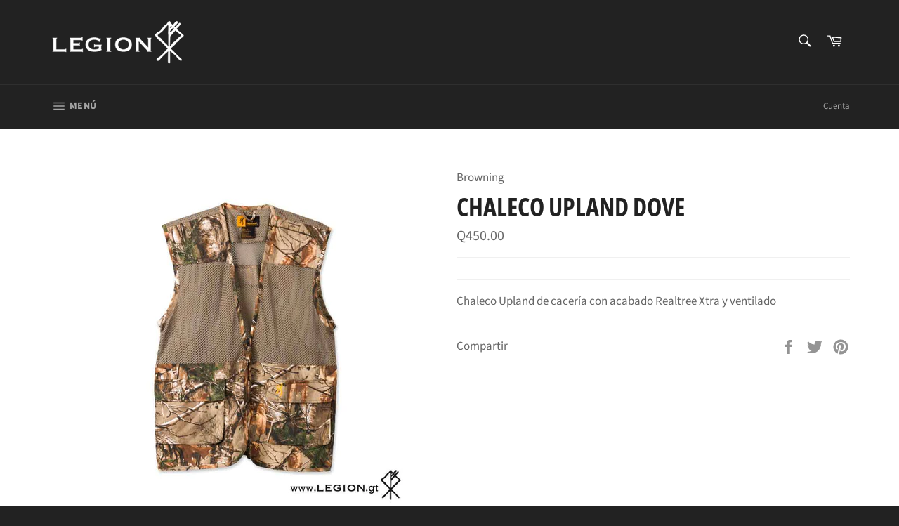

--- FILE ---
content_type: text/html; charset=utf-8
request_url: https://legion.gt/products/42_ropa_browning_uplanddove-jpg
body_size: 21309
content:
<!doctype html>
<html class="no-js" lang="es">
<head>

  <meta charset="utf-8">
  <meta http-equiv="X-UA-Compatible" content="IE=edge,chrome=1">
  <meta name="viewport" content="width=device-width,initial-scale=1">
  <meta name="theme-color" content="#222222">

  
    <link rel="shortcut icon" href="//legion.gt/cdn/shop/files/FAVICON_32x32.PNG?v=1615926868" type="image/png">
  

  <link rel="canonical" href="https://legion.gt/products/42_ropa_browning_uplanddove-jpg">
  <title>
  Ropa Chaleco Upland Dove &ndash; Legion
  </title>

  
    <meta name="description" content="Chaleco Upland de cacería con acabado Realtree Xtra y ventilado">
  

  <!-- /snippets/social-meta-tags.liquid -->




<meta property="og:site_name" content="Legion">
<meta property="og:url" content="https://legion.gt/products/42_ropa_browning_uplanddove-jpg">
<meta property="og:title" content="Chaleco Upland Dove">
<meta property="og:type" content="product">
<meta property="og:description" content="Chaleco Upland de cacería con acabado Realtree Xtra y ventilado">

  <meta property="og:price:amount" content="450.00">
  <meta property="og:price:currency" content="GTQ">

<meta property="og:image" content="http://legion.gt/cdn/shop/products/42_ROPA_BROWNING_UplandDove_1200x1200.jpg?v=1592532224">
<meta property="og:image:secure_url" content="https://legion.gt/cdn/shop/products/42_ROPA_BROWNING_UplandDove_1200x1200.jpg?v=1592532224">


<meta name="twitter:card" content="summary_large_image">
<meta name="twitter:title" content="Chaleco Upland Dove">
<meta name="twitter:description" content="Chaleco Upland de cacería con acabado Realtree Xtra y ventilado">


  <script>
    document.documentElement.className = document.documentElement.className.replace('no-js', 'js');
  </script>

  <link href="//legion.gt/cdn/shop/t/2/assets/theme.scss.css?v=68615743243655457611754624151" rel="stylesheet" type="text/css" media="all" />

  <script>
    window.theme = window.theme || {};

    theme.strings = {
      stockAvailable: "1 restantes",
      addToCart: "Agregar al carrito",
      soldOut: "Próximamente",
      unavailable: "No disponible",
      noStockAvailable: "El artículo no se pudo agregar al carrito porque no hay suficientes unidades disponibles.",
      willNotShipUntil: "Será enviado después [date]",
      willBeInStockAfter: "Estará disponible después [date]",
      totalCartDiscount: "Está ahorrando [savings]",
      addressError: "No se puede encontrar esa dirección",
      addressNoResults: "No results for that address",
      addressQueryLimit: "Se ha excedido el límite de uso de la API de Google . Considere la posibilidad de actualizar a un \u003ca href=\"https:\/\/developers.google.com\/maps\/premium\/usage-limits\"\u003ePlan Premium\u003c\/a\u003e.",
      authError: "Hubo un problema de autenticación con su cuenta de Google Maps API.",
      slideNumber: "Diapositiva actual [slide_number]"
    };
  </script>

  <script src="//legion.gt/cdn/shop/t/2/assets/lazysizes.min.js?v=56045284683979784691588947243" async="async"></script>

  

  <script src="//legion.gt/cdn/shop/t/2/assets/vendor.js?v=59352919779726365461588947245" defer="defer"></script>

  
    <script>
      window.theme = window.theme || {};
      theme.moneyFormat = "Q{{amount}}";
    </script>
  

  <script src="//legion.gt/cdn/shop/t/2/assets/theme.js?v=17829490311171280061588947244" defer="defer"></script>

  <script>window.performance && window.performance.mark && window.performance.mark('shopify.content_for_header.start');</script><meta id="shopify-digital-wallet" name="shopify-digital-wallet" content="/25474859068/digital_wallets/dialog">
<link rel="alternate" type="application/json+oembed" href="https://legion.gt/products/42_ropa_browning_uplanddove-jpg.oembed">
<script async="async" src="/checkouts/internal/preloads.js?locale=es-GT"></script>
<script id="shopify-features" type="application/json">{"accessToken":"b1a2683dd8c02d9bf88919fb885eb664","betas":["rich-media-storefront-analytics"],"domain":"legion.gt","predictiveSearch":true,"shopId":25474859068,"locale":"es"}</script>
<script>var Shopify = Shopify || {};
Shopify.shop = "gtlegion.myshopify.com";
Shopify.locale = "es";
Shopify.currency = {"active":"GTQ","rate":"1.0"};
Shopify.country = "GT";
Shopify.theme = {"name":"Venture","id":82319278140,"schema_name":"Venture","schema_version":"11.0.17","theme_store_id":775,"role":"main"};
Shopify.theme.handle = "null";
Shopify.theme.style = {"id":null,"handle":null};
Shopify.cdnHost = "legion.gt/cdn";
Shopify.routes = Shopify.routes || {};
Shopify.routes.root = "/";</script>
<script type="module">!function(o){(o.Shopify=o.Shopify||{}).modules=!0}(window);</script>
<script>!function(o){function n(){var o=[];function n(){o.push(Array.prototype.slice.apply(arguments))}return n.q=o,n}var t=o.Shopify=o.Shopify||{};t.loadFeatures=n(),t.autoloadFeatures=n()}(window);</script>
<script id="shop-js-analytics" type="application/json">{"pageType":"product"}</script>
<script defer="defer" async type="module" src="//legion.gt/cdn/shopifycloud/shop-js/modules/v2/client.init-shop-cart-sync_B5knhve2.es.esm.js"></script>
<script defer="defer" async type="module" src="//legion.gt/cdn/shopifycloud/shop-js/modules/v2/chunk.common_DUtBTchb.esm.js"></script>
<script type="module">
  await import("//legion.gt/cdn/shopifycloud/shop-js/modules/v2/client.init-shop-cart-sync_B5knhve2.es.esm.js");
await import("//legion.gt/cdn/shopifycloud/shop-js/modules/v2/chunk.common_DUtBTchb.esm.js");

  window.Shopify.SignInWithShop?.initShopCartSync?.({"fedCMEnabled":true,"windoidEnabled":true});

</script>
<script>(function() {
  var isLoaded = false;
  function asyncLoad() {
    if (isLoaded) return;
    isLoaded = true;
    var urls = ["\/\/cdn.secomapp.com\/promotionpopup\/cdn\/allshops\/gtlegion\/1598902034.js?shop=gtlegion.myshopify.com"];
    for (var i = 0; i < urls.length; i++) {
      var s = document.createElement('script');
      s.type = 'text/javascript';
      s.async = true;
      s.src = urls[i];
      var x = document.getElementsByTagName('script')[0];
      x.parentNode.insertBefore(s, x);
    }
  };
  if(window.attachEvent) {
    window.attachEvent('onload', asyncLoad);
  } else {
    window.addEventListener('load', asyncLoad, false);
  }
})();</script>
<script id="__st">var __st={"a":25474859068,"offset":-21600,"reqid":"510c4d0e-ee18-49ec-b5c6-f8a4e601f2b9-1768482066","pageurl":"legion.gt\/products\/42_ropa_browning_uplanddove-jpg","u":"7f069264135c","p":"product","rtyp":"product","rid":4579258761276};</script>
<script>window.ShopifyPaypalV4VisibilityTracking = true;</script>
<script id="captcha-bootstrap">!function(){'use strict';const t='contact',e='account',n='new_comment',o=[[t,t],['blogs',n],['comments',n],[t,'customer']],c=[[e,'customer_login'],[e,'guest_login'],[e,'recover_customer_password'],[e,'create_customer']],r=t=>t.map((([t,e])=>`form[action*='/${t}']:not([data-nocaptcha='true']) input[name='form_type'][value='${e}']`)).join(','),a=t=>()=>t?[...document.querySelectorAll(t)].map((t=>t.form)):[];function s(){const t=[...o],e=r(t);return a(e)}const i='password',u='form_key',d=['recaptcha-v3-token','g-recaptcha-response','h-captcha-response',i],f=()=>{try{return window.sessionStorage}catch{return}},m='__shopify_v',_=t=>t.elements[u];function p(t,e,n=!1){try{const o=window.sessionStorage,c=JSON.parse(o.getItem(e)),{data:r}=function(t){const{data:e,action:n}=t;return t[m]||n?{data:e,action:n}:{data:t,action:n}}(c);for(const[e,n]of Object.entries(r))t.elements[e]&&(t.elements[e].value=n);n&&o.removeItem(e)}catch(o){console.error('form repopulation failed',{error:o})}}const l='form_type',E='cptcha';function T(t){t.dataset[E]=!0}const w=window,h=w.document,L='Shopify',v='ce_forms',y='captcha';let A=!1;((t,e)=>{const n=(g='f06e6c50-85a8-45c8-87d0-21a2b65856fe',I='https://cdn.shopify.com/shopifycloud/storefront-forms-hcaptcha/ce_storefront_forms_captcha_hcaptcha.v1.5.2.iife.js',D={infoText:'Protegido por hCaptcha',privacyText:'Privacidad',termsText:'Términos'},(t,e,n)=>{const o=w[L][v],c=o.bindForm;if(c)return c(t,g,e,D).then(n);var r;o.q.push([[t,g,e,D],n]),r=I,A||(h.body.append(Object.assign(h.createElement('script'),{id:'captcha-provider',async:!0,src:r})),A=!0)});var g,I,D;w[L]=w[L]||{},w[L][v]=w[L][v]||{},w[L][v].q=[],w[L][y]=w[L][y]||{},w[L][y].protect=function(t,e){n(t,void 0,e),T(t)},Object.freeze(w[L][y]),function(t,e,n,w,h,L){const[v,y,A,g]=function(t,e,n){const i=e?o:[],u=t?c:[],d=[...i,...u],f=r(d),m=r(i),_=r(d.filter((([t,e])=>n.includes(e))));return[a(f),a(m),a(_),s()]}(w,h,L),I=t=>{const e=t.target;return e instanceof HTMLFormElement?e:e&&e.form},D=t=>v().includes(t);t.addEventListener('submit',(t=>{const e=I(t);if(!e)return;const n=D(e)&&!e.dataset.hcaptchaBound&&!e.dataset.recaptchaBound,o=_(e),c=g().includes(e)&&(!o||!o.value);(n||c)&&t.preventDefault(),c&&!n&&(function(t){try{if(!f())return;!function(t){const e=f();if(!e)return;const n=_(t);if(!n)return;const o=n.value;o&&e.removeItem(o)}(t);const e=Array.from(Array(32),(()=>Math.random().toString(36)[2])).join('');!function(t,e){_(t)||t.append(Object.assign(document.createElement('input'),{type:'hidden',name:u})),t.elements[u].value=e}(t,e),function(t,e){const n=f();if(!n)return;const o=[...t.querySelectorAll(`input[type='${i}']`)].map((({name:t})=>t)),c=[...d,...o],r={};for(const[a,s]of new FormData(t).entries())c.includes(a)||(r[a]=s);n.setItem(e,JSON.stringify({[m]:1,action:t.action,data:r}))}(t,e)}catch(e){console.error('failed to persist form',e)}}(e),e.submit())}));const S=(t,e)=>{t&&!t.dataset[E]&&(n(t,e.some((e=>e===t))),T(t))};for(const o of['focusin','change'])t.addEventListener(o,(t=>{const e=I(t);D(e)&&S(e,y())}));const B=e.get('form_key'),M=e.get(l),P=B&&M;t.addEventListener('DOMContentLoaded',(()=>{const t=y();if(P)for(const e of t)e.elements[l].value===M&&p(e,B);[...new Set([...A(),...v().filter((t=>'true'===t.dataset.shopifyCaptcha))])].forEach((e=>S(e,t)))}))}(h,new URLSearchParams(w.location.search),n,t,e,['guest_login'])})(!0,!0)}();</script>
<script integrity="sha256-4kQ18oKyAcykRKYeNunJcIwy7WH5gtpwJnB7kiuLZ1E=" data-source-attribution="shopify.loadfeatures" defer="defer" src="//legion.gt/cdn/shopifycloud/storefront/assets/storefront/load_feature-a0a9edcb.js" crossorigin="anonymous"></script>
<script data-source-attribution="shopify.dynamic_checkout.dynamic.init">var Shopify=Shopify||{};Shopify.PaymentButton=Shopify.PaymentButton||{isStorefrontPortableWallets:!0,init:function(){window.Shopify.PaymentButton.init=function(){};var t=document.createElement("script");t.src="https://legion.gt/cdn/shopifycloud/portable-wallets/latest/portable-wallets.es.js",t.type="module",document.head.appendChild(t)}};
</script>
<script data-source-attribution="shopify.dynamic_checkout.buyer_consent">
  function portableWalletsHideBuyerConsent(e){var t=document.getElementById("shopify-buyer-consent"),n=document.getElementById("shopify-subscription-policy-button");t&&n&&(t.classList.add("hidden"),t.setAttribute("aria-hidden","true"),n.removeEventListener("click",e))}function portableWalletsShowBuyerConsent(e){var t=document.getElementById("shopify-buyer-consent"),n=document.getElementById("shopify-subscription-policy-button");t&&n&&(t.classList.remove("hidden"),t.removeAttribute("aria-hidden"),n.addEventListener("click",e))}window.Shopify?.PaymentButton&&(window.Shopify.PaymentButton.hideBuyerConsent=portableWalletsHideBuyerConsent,window.Shopify.PaymentButton.showBuyerConsent=portableWalletsShowBuyerConsent);
</script>
<script data-source-attribution="shopify.dynamic_checkout.cart.bootstrap">document.addEventListener("DOMContentLoaded",(function(){function t(){return document.querySelector("shopify-accelerated-checkout-cart, shopify-accelerated-checkout")}if(t())Shopify.PaymentButton.init();else{new MutationObserver((function(e,n){t()&&(Shopify.PaymentButton.init(),n.disconnect())})).observe(document.body,{childList:!0,subtree:!0})}}));
</script>

<script>window.performance && window.performance.mark && window.performance.mark('shopify.content_for_header.end');</script>
<link rel="stylesheet" href="//legion.gt/cdn/shop/t/2/assets/sca-pp.css?v=26248894406678077071597639465">
 <script>
  
	SCAPPLive = {};
  
  SCAPPShop = {};
    
  </script>
<script src="//legion.gt/cdn/shop/t/2/assets/sca-pp-initial.js?v=164260020809101098301598902035" type="text/javascript"></script>
   
<link href="https://monorail-edge.shopifysvc.com" rel="dns-prefetch">
<script>(function(){if ("sendBeacon" in navigator && "performance" in window) {try {var session_token_from_headers = performance.getEntriesByType('navigation')[0].serverTiming.find(x => x.name == '_s').description;} catch {var session_token_from_headers = undefined;}var session_cookie_matches = document.cookie.match(/_shopify_s=([^;]*)/);var session_token_from_cookie = session_cookie_matches && session_cookie_matches.length === 2 ? session_cookie_matches[1] : "";var session_token = session_token_from_headers || session_token_from_cookie || "";function handle_abandonment_event(e) {var entries = performance.getEntries().filter(function(entry) {return /monorail-edge.shopifysvc.com/.test(entry.name);});if (!window.abandonment_tracked && entries.length === 0) {window.abandonment_tracked = true;var currentMs = Date.now();var navigation_start = performance.timing.navigationStart;var payload = {shop_id: 25474859068,url: window.location.href,navigation_start,duration: currentMs - navigation_start,session_token,page_type: "product"};window.navigator.sendBeacon("https://monorail-edge.shopifysvc.com/v1/produce", JSON.stringify({schema_id: "online_store_buyer_site_abandonment/1.1",payload: payload,metadata: {event_created_at_ms: currentMs,event_sent_at_ms: currentMs}}));}}window.addEventListener('pagehide', handle_abandonment_event);}}());</script>
<script id="web-pixels-manager-setup">(function e(e,d,r,n,o){if(void 0===o&&(o={}),!Boolean(null===(a=null===(i=window.Shopify)||void 0===i?void 0:i.analytics)||void 0===a?void 0:a.replayQueue)){var i,a;window.Shopify=window.Shopify||{};var t=window.Shopify;t.analytics=t.analytics||{};var s=t.analytics;s.replayQueue=[],s.publish=function(e,d,r){return s.replayQueue.push([e,d,r]),!0};try{self.performance.mark("wpm:start")}catch(e){}var l=function(){var e={modern:/Edge?\/(1{2}[4-9]|1[2-9]\d|[2-9]\d{2}|\d{4,})\.\d+(\.\d+|)|Firefox\/(1{2}[4-9]|1[2-9]\d|[2-9]\d{2}|\d{4,})\.\d+(\.\d+|)|Chrom(ium|e)\/(9{2}|\d{3,})\.\d+(\.\d+|)|(Maci|X1{2}).+ Version\/(15\.\d+|(1[6-9]|[2-9]\d|\d{3,})\.\d+)([,.]\d+|)( \(\w+\)|)( Mobile\/\w+|) Safari\/|Chrome.+OPR\/(9{2}|\d{3,})\.\d+\.\d+|(CPU[ +]OS|iPhone[ +]OS|CPU[ +]iPhone|CPU IPhone OS|CPU iPad OS)[ +]+(15[._]\d+|(1[6-9]|[2-9]\d|\d{3,})[._]\d+)([._]\d+|)|Android:?[ /-](13[3-9]|1[4-9]\d|[2-9]\d{2}|\d{4,})(\.\d+|)(\.\d+|)|Android.+Firefox\/(13[5-9]|1[4-9]\d|[2-9]\d{2}|\d{4,})\.\d+(\.\d+|)|Android.+Chrom(ium|e)\/(13[3-9]|1[4-9]\d|[2-9]\d{2}|\d{4,})\.\d+(\.\d+|)|SamsungBrowser\/([2-9]\d|\d{3,})\.\d+/,legacy:/Edge?\/(1[6-9]|[2-9]\d|\d{3,})\.\d+(\.\d+|)|Firefox\/(5[4-9]|[6-9]\d|\d{3,})\.\d+(\.\d+|)|Chrom(ium|e)\/(5[1-9]|[6-9]\d|\d{3,})\.\d+(\.\d+|)([\d.]+$|.*Safari\/(?![\d.]+ Edge\/[\d.]+$))|(Maci|X1{2}).+ Version\/(10\.\d+|(1[1-9]|[2-9]\d|\d{3,})\.\d+)([,.]\d+|)( \(\w+\)|)( Mobile\/\w+|) Safari\/|Chrome.+OPR\/(3[89]|[4-9]\d|\d{3,})\.\d+\.\d+|(CPU[ +]OS|iPhone[ +]OS|CPU[ +]iPhone|CPU IPhone OS|CPU iPad OS)[ +]+(10[._]\d+|(1[1-9]|[2-9]\d|\d{3,})[._]\d+)([._]\d+|)|Android:?[ /-](13[3-9]|1[4-9]\d|[2-9]\d{2}|\d{4,})(\.\d+|)(\.\d+|)|Mobile Safari.+OPR\/([89]\d|\d{3,})\.\d+\.\d+|Android.+Firefox\/(13[5-9]|1[4-9]\d|[2-9]\d{2}|\d{4,})\.\d+(\.\d+|)|Android.+Chrom(ium|e)\/(13[3-9]|1[4-9]\d|[2-9]\d{2}|\d{4,})\.\d+(\.\d+|)|Android.+(UC? ?Browser|UCWEB|U3)[ /]?(15\.([5-9]|\d{2,})|(1[6-9]|[2-9]\d|\d{3,})\.\d+)\.\d+|SamsungBrowser\/(5\.\d+|([6-9]|\d{2,})\.\d+)|Android.+MQ{2}Browser\/(14(\.(9|\d{2,})|)|(1[5-9]|[2-9]\d|\d{3,})(\.\d+|))(\.\d+|)|K[Aa][Ii]OS\/(3\.\d+|([4-9]|\d{2,})\.\d+)(\.\d+|)/},d=e.modern,r=e.legacy,n=navigator.userAgent;return n.match(d)?"modern":n.match(r)?"legacy":"unknown"}(),u="modern"===l?"modern":"legacy",c=(null!=n?n:{modern:"",legacy:""})[u],f=function(e){return[e.baseUrl,"/wpm","/b",e.hashVersion,"modern"===e.buildTarget?"m":"l",".js"].join("")}({baseUrl:d,hashVersion:r,buildTarget:u}),m=function(e){var d=e.version,r=e.bundleTarget,n=e.surface,o=e.pageUrl,i=e.monorailEndpoint;return{emit:function(e){var a=e.status,t=e.errorMsg,s=(new Date).getTime(),l=JSON.stringify({metadata:{event_sent_at_ms:s},events:[{schema_id:"web_pixels_manager_load/3.1",payload:{version:d,bundle_target:r,page_url:o,status:a,surface:n,error_msg:t},metadata:{event_created_at_ms:s}}]});if(!i)return console&&console.warn&&console.warn("[Web Pixels Manager] No Monorail endpoint provided, skipping logging."),!1;try{return self.navigator.sendBeacon.bind(self.navigator)(i,l)}catch(e){}var u=new XMLHttpRequest;try{return u.open("POST",i,!0),u.setRequestHeader("Content-Type","text/plain"),u.send(l),!0}catch(e){return console&&console.warn&&console.warn("[Web Pixels Manager] Got an unhandled error while logging to Monorail."),!1}}}}({version:r,bundleTarget:l,surface:e.surface,pageUrl:self.location.href,monorailEndpoint:e.monorailEndpoint});try{o.browserTarget=l,function(e){var d=e.src,r=e.async,n=void 0===r||r,o=e.onload,i=e.onerror,a=e.sri,t=e.scriptDataAttributes,s=void 0===t?{}:t,l=document.createElement("script"),u=document.querySelector("head"),c=document.querySelector("body");if(l.async=n,l.src=d,a&&(l.integrity=a,l.crossOrigin="anonymous"),s)for(var f in s)if(Object.prototype.hasOwnProperty.call(s,f))try{l.dataset[f]=s[f]}catch(e){}if(o&&l.addEventListener("load",o),i&&l.addEventListener("error",i),u)u.appendChild(l);else{if(!c)throw new Error("Did not find a head or body element to append the script");c.appendChild(l)}}({src:f,async:!0,onload:function(){if(!function(){var e,d;return Boolean(null===(d=null===(e=window.Shopify)||void 0===e?void 0:e.analytics)||void 0===d?void 0:d.initialized)}()){var d=window.webPixelsManager.init(e)||void 0;if(d){var r=window.Shopify.analytics;r.replayQueue.forEach((function(e){var r=e[0],n=e[1],o=e[2];d.publishCustomEvent(r,n,o)})),r.replayQueue=[],r.publish=d.publishCustomEvent,r.visitor=d.visitor,r.initialized=!0}}},onerror:function(){return m.emit({status:"failed",errorMsg:"".concat(f," has failed to load")})},sri:function(e){var d=/^sha384-[A-Za-z0-9+/=]+$/;return"string"==typeof e&&d.test(e)}(c)?c:"",scriptDataAttributes:o}),m.emit({status:"loading"})}catch(e){m.emit({status:"failed",errorMsg:(null==e?void 0:e.message)||"Unknown error"})}}})({shopId: 25474859068,storefrontBaseUrl: "https://legion.gt",extensionsBaseUrl: "https://extensions.shopifycdn.com/cdn/shopifycloud/web-pixels-manager",monorailEndpoint: "https://monorail-edge.shopifysvc.com/unstable/produce_batch",surface: "storefront-renderer",enabledBetaFlags: ["2dca8a86"],webPixelsConfigList: [{"id":"84672572","eventPayloadVersion":"v1","runtimeContext":"LAX","scriptVersion":"1","type":"CUSTOM","privacyPurposes":["ANALYTICS"],"name":"Google Analytics tag (migrated)"},{"id":"shopify-app-pixel","configuration":"{}","eventPayloadVersion":"v1","runtimeContext":"STRICT","scriptVersion":"0450","apiClientId":"shopify-pixel","type":"APP","privacyPurposes":["ANALYTICS","MARKETING"]},{"id":"shopify-custom-pixel","eventPayloadVersion":"v1","runtimeContext":"LAX","scriptVersion":"0450","apiClientId":"shopify-pixel","type":"CUSTOM","privacyPurposes":["ANALYTICS","MARKETING"]}],isMerchantRequest: false,initData: {"shop":{"name":"Legion","paymentSettings":{"currencyCode":"GTQ"},"myshopifyDomain":"gtlegion.myshopify.com","countryCode":"GT","storefrontUrl":"https:\/\/legion.gt"},"customer":null,"cart":null,"checkout":null,"productVariants":[{"price":{"amount":450.0,"currencyCode":"GTQ"},"product":{"title":"Chaleco Upland Dove","vendor":"Browning","id":"4579258761276","untranslatedTitle":"Chaleco Upland Dove","url":"\/products\/42_ropa_browning_uplanddove-jpg","type":"Ropa"},"id":"32282839875644","image":{"src":"\/\/legion.gt\/cdn\/shop\/products\/42_ROPA_BROWNING_UplandDove.jpg?v=1592532224"},"sku":"42","title":"Default Title","untranslatedTitle":"Default Title"}],"purchasingCompany":null},},"https://legion.gt/cdn","7cecd0b6w90c54c6cpe92089d5m57a67346",{"modern":"","legacy":""},{"shopId":"25474859068","storefrontBaseUrl":"https:\/\/legion.gt","extensionBaseUrl":"https:\/\/extensions.shopifycdn.com\/cdn\/shopifycloud\/web-pixels-manager","surface":"storefront-renderer","enabledBetaFlags":"[\"2dca8a86\"]","isMerchantRequest":"false","hashVersion":"7cecd0b6w90c54c6cpe92089d5m57a67346","publish":"custom","events":"[[\"page_viewed\",{}],[\"product_viewed\",{\"productVariant\":{\"price\":{\"amount\":450.0,\"currencyCode\":\"GTQ\"},\"product\":{\"title\":\"Chaleco Upland Dove\",\"vendor\":\"Browning\",\"id\":\"4579258761276\",\"untranslatedTitle\":\"Chaleco Upland Dove\",\"url\":\"\/products\/42_ropa_browning_uplanddove-jpg\",\"type\":\"Ropa\"},\"id\":\"32282839875644\",\"image\":{\"src\":\"\/\/legion.gt\/cdn\/shop\/products\/42_ROPA_BROWNING_UplandDove.jpg?v=1592532224\"},\"sku\":\"42\",\"title\":\"Default Title\",\"untranslatedTitle\":\"Default Title\"}}]]"});</script><script>
  window.ShopifyAnalytics = window.ShopifyAnalytics || {};
  window.ShopifyAnalytics.meta = window.ShopifyAnalytics.meta || {};
  window.ShopifyAnalytics.meta.currency = 'GTQ';
  var meta = {"product":{"id":4579258761276,"gid":"gid:\/\/shopify\/Product\/4579258761276","vendor":"Browning","type":"Ropa","handle":"42_ropa_browning_uplanddove-jpg","variants":[{"id":32282839875644,"price":45000,"name":"Chaleco Upland Dove","public_title":null,"sku":"42"}],"remote":false},"page":{"pageType":"product","resourceType":"product","resourceId":4579258761276,"requestId":"510c4d0e-ee18-49ec-b5c6-f8a4e601f2b9-1768482066"}};
  for (var attr in meta) {
    window.ShopifyAnalytics.meta[attr] = meta[attr];
  }
</script>
<script class="analytics">
  (function () {
    var customDocumentWrite = function(content) {
      var jquery = null;

      if (window.jQuery) {
        jquery = window.jQuery;
      } else if (window.Checkout && window.Checkout.$) {
        jquery = window.Checkout.$;
      }

      if (jquery) {
        jquery('body').append(content);
      }
    };

    var hasLoggedConversion = function(token) {
      if (token) {
        return document.cookie.indexOf('loggedConversion=' + token) !== -1;
      }
      return false;
    }

    var setCookieIfConversion = function(token) {
      if (token) {
        var twoMonthsFromNow = new Date(Date.now());
        twoMonthsFromNow.setMonth(twoMonthsFromNow.getMonth() + 2);

        document.cookie = 'loggedConversion=' + token + '; expires=' + twoMonthsFromNow;
      }
    }

    var trekkie = window.ShopifyAnalytics.lib = window.trekkie = window.trekkie || [];
    if (trekkie.integrations) {
      return;
    }
    trekkie.methods = [
      'identify',
      'page',
      'ready',
      'track',
      'trackForm',
      'trackLink'
    ];
    trekkie.factory = function(method) {
      return function() {
        var args = Array.prototype.slice.call(arguments);
        args.unshift(method);
        trekkie.push(args);
        return trekkie;
      };
    };
    for (var i = 0; i < trekkie.methods.length; i++) {
      var key = trekkie.methods[i];
      trekkie[key] = trekkie.factory(key);
    }
    trekkie.load = function(config) {
      trekkie.config = config || {};
      trekkie.config.initialDocumentCookie = document.cookie;
      var first = document.getElementsByTagName('script')[0];
      var script = document.createElement('script');
      script.type = 'text/javascript';
      script.onerror = function(e) {
        var scriptFallback = document.createElement('script');
        scriptFallback.type = 'text/javascript';
        scriptFallback.onerror = function(error) {
                var Monorail = {
      produce: function produce(monorailDomain, schemaId, payload) {
        var currentMs = new Date().getTime();
        var event = {
          schema_id: schemaId,
          payload: payload,
          metadata: {
            event_created_at_ms: currentMs,
            event_sent_at_ms: currentMs
          }
        };
        return Monorail.sendRequest("https://" + monorailDomain + "/v1/produce", JSON.stringify(event));
      },
      sendRequest: function sendRequest(endpointUrl, payload) {
        // Try the sendBeacon API
        if (window && window.navigator && typeof window.navigator.sendBeacon === 'function' && typeof window.Blob === 'function' && !Monorail.isIos12()) {
          var blobData = new window.Blob([payload], {
            type: 'text/plain'
          });

          if (window.navigator.sendBeacon(endpointUrl, blobData)) {
            return true;
          } // sendBeacon was not successful

        } // XHR beacon

        var xhr = new XMLHttpRequest();

        try {
          xhr.open('POST', endpointUrl);
          xhr.setRequestHeader('Content-Type', 'text/plain');
          xhr.send(payload);
        } catch (e) {
          console.log(e);
        }

        return false;
      },
      isIos12: function isIos12() {
        return window.navigator.userAgent.lastIndexOf('iPhone; CPU iPhone OS 12_') !== -1 || window.navigator.userAgent.lastIndexOf('iPad; CPU OS 12_') !== -1;
      }
    };
    Monorail.produce('monorail-edge.shopifysvc.com',
      'trekkie_storefront_load_errors/1.1',
      {shop_id: 25474859068,
      theme_id: 82319278140,
      app_name: "storefront",
      context_url: window.location.href,
      source_url: "//legion.gt/cdn/s/trekkie.storefront.cd680fe47e6c39ca5d5df5f0a32d569bc48c0f27.min.js"});

        };
        scriptFallback.async = true;
        scriptFallback.src = '//legion.gt/cdn/s/trekkie.storefront.cd680fe47e6c39ca5d5df5f0a32d569bc48c0f27.min.js';
        first.parentNode.insertBefore(scriptFallback, first);
      };
      script.async = true;
      script.src = '//legion.gt/cdn/s/trekkie.storefront.cd680fe47e6c39ca5d5df5f0a32d569bc48c0f27.min.js';
      first.parentNode.insertBefore(script, first);
    };
    trekkie.load(
      {"Trekkie":{"appName":"storefront","development":false,"defaultAttributes":{"shopId":25474859068,"isMerchantRequest":null,"themeId":82319278140,"themeCityHash":"13293578707882187153","contentLanguage":"es","currency":"GTQ","eventMetadataId":"92b613c9-dbb1-49eb-9da1-1133af010eae"},"isServerSideCookieWritingEnabled":true,"monorailRegion":"shop_domain","enabledBetaFlags":["65f19447"]},"Session Attribution":{},"S2S":{"facebookCapiEnabled":false,"source":"trekkie-storefront-renderer","apiClientId":580111}}
    );

    var loaded = false;
    trekkie.ready(function() {
      if (loaded) return;
      loaded = true;

      window.ShopifyAnalytics.lib = window.trekkie;

      var originalDocumentWrite = document.write;
      document.write = customDocumentWrite;
      try { window.ShopifyAnalytics.merchantGoogleAnalytics.call(this); } catch(error) {};
      document.write = originalDocumentWrite;

      window.ShopifyAnalytics.lib.page(null,{"pageType":"product","resourceType":"product","resourceId":4579258761276,"requestId":"510c4d0e-ee18-49ec-b5c6-f8a4e601f2b9-1768482066","shopifyEmitted":true});

      var match = window.location.pathname.match(/checkouts\/(.+)\/(thank_you|post_purchase)/)
      var token = match? match[1]: undefined;
      if (!hasLoggedConversion(token)) {
        setCookieIfConversion(token);
        window.ShopifyAnalytics.lib.track("Viewed Product",{"currency":"GTQ","variantId":32282839875644,"productId":4579258761276,"productGid":"gid:\/\/shopify\/Product\/4579258761276","name":"Chaleco Upland Dove","price":"450.00","sku":"42","brand":"Browning","variant":null,"category":"Ropa","nonInteraction":true,"remote":false},undefined,undefined,{"shopifyEmitted":true});
      window.ShopifyAnalytics.lib.track("monorail:\/\/trekkie_storefront_viewed_product\/1.1",{"currency":"GTQ","variantId":32282839875644,"productId":4579258761276,"productGid":"gid:\/\/shopify\/Product\/4579258761276","name":"Chaleco Upland Dove","price":"450.00","sku":"42","brand":"Browning","variant":null,"category":"Ropa","nonInteraction":true,"remote":false,"referer":"https:\/\/legion.gt\/products\/42_ropa_browning_uplanddove-jpg"});
      }
    });


        var eventsListenerScript = document.createElement('script');
        eventsListenerScript.async = true;
        eventsListenerScript.src = "//legion.gt/cdn/shopifycloud/storefront/assets/shop_events_listener-3da45d37.js";
        document.getElementsByTagName('head')[0].appendChild(eventsListenerScript);

})();</script>
  <script>
  if (!window.ga || (window.ga && typeof window.ga !== 'function')) {
    window.ga = function ga() {
      (window.ga.q = window.ga.q || []).push(arguments);
      if (window.Shopify && window.Shopify.analytics && typeof window.Shopify.analytics.publish === 'function') {
        window.Shopify.analytics.publish("ga_stub_called", {}, {sendTo: "google_osp_migration"});
      }
      console.error("Shopify's Google Analytics stub called with:", Array.from(arguments), "\nSee https://help.shopify.com/manual/promoting-marketing/pixels/pixel-migration#google for more information.");
    };
    if (window.Shopify && window.Shopify.analytics && typeof window.Shopify.analytics.publish === 'function') {
      window.Shopify.analytics.publish("ga_stub_initialized", {}, {sendTo: "google_osp_migration"});
    }
  }
</script>
<script
  defer
  src="https://legion.gt/cdn/shopifycloud/perf-kit/shopify-perf-kit-3.0.3.min.js"
  data-application="storefront-renderer"
  data-shop-id="25474859068"
  data-render-region="gcp-us-central1"
  data-page-type="product"
  data-theme-instance-id="82319278140"
  data-theme-name="Venture"
  data-theme-version="11.0.17"
  data-monorail-region="shop_domain"
  data-resource-timing-sampling-rate="10"
  data-shs="true"
  data-shs-beacon="true"
  data-shs-export-with-fetch="true"
  data-shs-logs-sample-rate="1"
  data-shs-beacon-endpoint="https://legion.gt/api/collect"
></script>
</head>

<body class="template-product" >

  <a class="in-page-link visually-hidden skip-link" href="#MainContent">
    Ir directamente al contenido
  </a>

  <div id="shopify-section-header" class="shopify-section"><style>
.site-header__logo img {
  max-width: 200px;
}
</style>

<div id="NavDrawer" class="drawer drawer--left">
  <div class="drawer__inner">
    <form action="/search" method="get" class="drawer__search" role="search">
      <input type="search" name="q" placeholder="Buscar" aria-label="Buscar" class="drawer__search-input">

      <button type="submit" class="text-link drawer__search-submit">
        <svg aria-hidden="true" focusable="false" role="presentation" class="icon icon-search" viewBox="0 0 32 32"><path fill="#444" d="M21.839 18.771a10.012 10.012 0 0 0 1.57-5.39c0-5.548-4.493-10.048-10.034-10.048-5.548 0-10.041 4.499-10.041 10.048s4.493 10.048 10.034 10.048c2.012 0 3.886-.594 5.456-1.61l.455-.317 7.165 7.165 2.223-2.263-7.158-7.165.33-.468zM18.995 7.767c1.498 1.498 2.322 3.49 2.322 5.608s-.825 4.11-2.322 5.608c-1.498 1.498-3.49 2.322-5.608 2.322s-4.11-.825-5.608-2.322c-1.498-1.498-2.322-3.49-2.322-5.608s.825-4.11 2.322-5.608c1.498-1.498 3.49-2.322 5.608-2.322s4.11.825 5.608 2.322z"/></svg>
        <span class="icon__fallback-text">Buscar</span>
      </button>
    </form>
    <ul class="drawer__nav">
      
        

        
          <li class="drawer__nav-item">
            <a href="/"
              class="drawer__nav-link drawer__nav-link--top-level"
              
            >
              Inicio
            </a>
          </li>
        
      
        

        
          <li class="drawer__nav-item">
            <div class="drawer__nav-has-sublist">
              <a href="/collections/armas"
                class="drawer__nav-link drawer__nav-link--top-level drawer__nav-link--split"
                id="DrawerLabel-armas-de-fuego"
                
              >
                Armas de Fuego
              </a>
              <button type="button" aria-controls="DrawerLinklist-armas-de-fuego" class="text-link drawer__nav-toggle-btn drawer__meganav-toggle" aria-label="Armas de Fuego Menú" aria-expanded="false">
                <span class="drawer__nav-toggle--open">
                  <svg aria-hidden="true" focusable="false" role="presentation" class="icon icon-plus" viewBox="0 0 22 21"><path d="M12 11.5h9.5v-2H12V0h-2v9.5H.5v2H10V21h2v-9.5z" fill="#000" fill-rule="evenodd"/></svg>
                </span>
                <span class="drawer__nav-toggle--close">
                  <svg aria-hidden="true" focusable="false" role="presentation" class="icon icon--wide icon-minus" viewBox="0 0 22 3"><path fill="#000" d="M21.5.5v2H.5v-2z" fill-rule="evenodd"/></svg>
                </span>
              </button>
            </div>

            <div class="meganav meganav--drawer" id="DrawerLinklist-armas-de-fuego" aria-labelledby="DrawerLabel-armas-de-fuego" role="navigation">
              <ul class="meganav__nav">
                <div class="grid grid--no-gutters meganav__scroller meganav__scroller--has-list">
  <div class="grid__item meganav__list">
    
      <li class="drawer__nav-item">
        
          <a href="/collections/pistolas" 
            class="drawer__nav-link meganav__link"
            
          >
            Pistolas
          </a>
        
      </li>
    
      <li class="drawer__nav-item">
        
          <a href="/collections/rifles" 
            class="drawer__nav-link meganav__link"
            
          >
            Rifles
          </a>
        
      </li>
    
      <li class="drawer__nav-item">
        
          <a href="/collections/escopetas" 
            class="drawer__nav-link meganav__link"
            
          >
            Escopetas
          </a>
        
      </li>
    
      <li class="drawer__nav-item">
        
          <a href="/collections/revolvers" 
            class="drawer__nav-link meganav__link"
            
          >
            Revolvers
          </a>
        
      </li>
    
  </div>
</div>

              </ul>
            </div>
          </li>
        
      
        

        
          <li class="drawer__nav-item">
            <div class="drawer__nav-has-sublist">
              <a href="/collections/aire"
                class="drawer__nav-link drawer__nav-link--top-level drawer__nav-link--split"
                id="DrawerLabel-armas-de-aire"
                
              >
                Armas de Aire
              </a>
              <button type="button" aria-controls="DrawerLinklist-armas-de-aire" class="text-link drawer__nav-toggle-btn drawer__meganav-toggle" aria-label="Armas de Aire Menú" aria-expanded="false">
                <span class="drawer__nav-toggle--open">
                  <svg aria-hidden="true" focusable="false" role="presentation" class="icon icon-plus" viewBox="0 0 22 21"><path d="M12 11.5h9.5v-2H12V0h-2v9.5H.5v2H10V21h2v-9.5z" fill="#000" fill-rule="evenodd"/></svg>
                </span>
                <span class="drawer__nav-toggle--close">
                  <svg aria-hidden="true" focusable="false" role="presentation" class="icon icon--wide icon-minus" viewBox="0 0 22 3"><path fill="#000" d="M21.5.5v2H.5v-2z" fill-rule="evenodd"/></svg>
                </span>
              </button>
            </div>

            <div class="meganav meganav--drawer" id="DrawerLinklist-armas-de-aire" aria-labelledby="DrawerLabel-armas-de-aire" role="navigation">
              <ul class="meganav__nav">
                <div class="grid grid--no-gutters meganav__scroller meganav__scroller--has-list">
  <div class="grid__item meganav__list">
    
      <li class="drawer__nav-item">
        
          <a href="/collections/armas-de-aire" 
            class="drawer__nav-link meganav__link"
            
          >
            Armas
          </a>
        
      </li>
    
      <li class="drawer__nav-item">
        
          <a href="/collections/accesorios-armas-de-aire" 
            class="drawer__nav-link meganav__link"
            
          >
            Accesorios
          </a>
        
      </li>
    
  </div>
</div>

              </ul>
            </div>
          </li>
        
      
        

        
          <li class="drawer__nav-item">
            <div class="drawer__nav-has-sublist">
              <a href="/collections/opticos"
                class="drawer__nav-link drawer__nav-link--top-level drawer__nav-link--split"
                id="DrawerLabel-opticos"
                
              >
                Ópticos
              </a>
              <button type="button" aria-controls="DrawerLinklist-opticos" class="text-link drawer__nav-toggle-btn drawer__meganav-toggle" aria-label="Ópticos Menú" aria-expanded="false">
                <span class="drawer__nav-toggle--open">
                  <svg aria-hidden="true" focusable="false" role="presentation" class="icon icon-plus" viewBox="0 0 22 21"><path d="M12 11.5h9.5v-2H12V0h-2v9.5H.5v2H10V21h2v-9.5z" fill="#000" fill-rule="evenodd"/></svg>
                </span>
                <span class="drawer__nav-toggle--close">
                  <svg aria-hidden="true" focusable="false" role="presentation" class="icon icon--wide icon-minus" viewBox="0 0 22 3"><path fill="#000" d="M21.5.5v2H.5v-2z" fill-rule="evenodd"/></svg>
                </span>
              </button>
            </div>

            <div class="meganav meganav--drawer" id="DrawerLinklist-opticos" aria-labelledby="DrawerLabel-opticos" role="navigation">
              <ul class="meganav__nav">
                <div class="grid grid--no-gutters meganav__scroller meganav__scroller--has-list">
  <div class="grid__item meganav__list">
    
      <li class="drawer__nav-item">
        
          

          <div class="drawer__nav-has-sublist">
            <a href="/collections/punto-rojo" 
              class="meganav__link drawer__nav-link drawer__nav-link--split" 
              id="DrawerLabel-punto-rojo"
              
            >
              Punto Rojo
            </a>
            <button type="button" aria-controls="DrawerLinklist-punto-rojo" class="text-link drawer__nav-toggle-btn drawer__nav-toggle-btn--small drawer__meganav-toggle" aria-label="Ópticos Menú" aria-expanded="false">
              <span class="drawer__nav-toggle--open">
                <svg aria-hidden="true" focusable="false" role="presentation" class="icon icon-plus" viewBox="0 0 22 21"><path d="M12 11.5h9.5v-2H12V0h-2v9.5H.5v2H10V21h2v-9.5z" fill="#000" fill-rule="evenodd"/></svg>
              </span>
              <span class="drawer__nav-toggle--close">
                <svg aria-hidden="true" focusable="false" role="presentation" class="icon icon--wide icon-minus" viewBox="0 0 22 3"><path fill="#000" d="M21.5.5v2H.5v-2z" fill-rule="evenodd"/></svg>
              </span>
            </button>
          </div>

          <div class="meganav meganav--drawer" id="DrawerLinklist-punto-rojo" aria-labelledby="DrawerLabel-punto-rojo" role="navigation">
            <ul class="meganav__nav meganav__nav--third-level">
              
                <li>
                  <a href="/collections/punto-rojo-pistola" class="meganav__link">
                    Punto Rojo Pistola
                  </a>
                </li>
              
                <li>
                  <a href="/collections/punto-rojo-rifle" class="meganav__link">
                    Punto Rojo Rifle
                  </a>
                </li>
              
            </ul>
          </div>
        
      </li>
    
      <li class="drawer__nav-item">
        
          <a href="/collections/mira-para-rifle" 
            class="drawer__nav-link meganav__link"
            
          >
            Mira para Rifle
          </a>
        
      </li>
    
      <li class="drawer__nav-item">
        
          <a href="/collections/binoculares" 
            class="drawer__nav-link meganav__link"
            
          >
            Binoculares
          </a>
        
      </li>
    
      <li class="drawer__nav-item">
        
          <a href="/collections/magnificadores" 
            class="drawer__nav-link meganav__link"
            
          >
            Magnificador
          </a>
        
      </li>
    
      <li class="drawer__nav-item">
        
          <a href="/collections/linterna" 
            class="drawer__nav-link meganav__link"
            
          >
            Linterna
          </a>
        
      </li>
    
  </div>
</div>

              </ul>
            </div>
          </li>
        
      
        

        
          <li class="drawer__nav-item">
            <div class="drawer__nav-has-sublist">
              <a href="/collections/navajas-mas"
                class="drawer__nav-link drawer__nav-link--top-level drawer__nav-link--split"
                id="DrawerLabel-navajas-mas"
                
              >
                Navajas & más
              </a>
              <button type="button" aria-controls="DrawerLinklist-navajas-mas" class="text-link drawer__nav-toggle-btn drawer__meganav-toggle" aria-label="Navajas & más Menú" aria-expanded="false">
                <span class="drawer__nav-toggle--open">
                  <svg aria-hidden="true" focusable="false" role="presentation" class="icon icon-plus" viewBox="0 0 22 21"><path d="M12 11.5h9.5v-2H12V0h-2v9.5H.5v2H10V21h2v-9.5z" fill="#000" fill-rule="evenodd"/></svg>
                </span>
                <span class="drawer__nav-toggle--close">
                  <svg aria-hidden="true" focusable="false" role="presentation" class="icon icon--wide icon-minus" viewBox="0 0 22 3"><path fill="#000" d="M21.5.5v2H.5v-2z" fill-rule="evenodd"/></svg>
                </span>
              </button>
            </div>

            <div class="meganav meganav--drawer" id="DrawerLinklist-navajas-mas" aria-labelledby="DrawerLabel-navajas-mas" role="navigation">
              <ul class="meganav__nav">
                <div class="grid grid--no-gutters meganav__scroller meganav__scroller--has-list">
  <div class="grid__item meganav__list">
    
      <li class="drawer__nav-item">
        
          <a href="/collections/navajas" 
            class="drawer__nav-link meganav__link"
            
          >
            Navajas
          </a>
        
      </li>
    
      <li class="drawer__nav-item">
        
          <a href="/collections/cuchillos" 
            class="drawer__nav-link meganav__link"
            
          >
            Cuchillos
          </a>
        
      </li>
    
      <li class="drawer__nav-item">
        
          <a href="/collections/hachas" 
            class="drawer__nav-link meganav__link"
            
          >
            Hachas
          </a>
        
      </li>
    
  </div>
</div>

              </ul>
            </div>
          </li>
        
      
        

        
          <li class="drawer__nav-item">
            <div class="drawer__nav-has-sublist">
              <a href="/collections/accesorios"
                class="drawer__nav-link drawer__nav-link--top-level drawer__nav-link--split"
                id="DrawerLabel-accesorios"
                
              >
                Accesorios
              </a>
              <button type="button" aria-controls="DrawerLinklist-accesorios" class="text-link drawer__nav-toggle-btn drawer__meganav-toggle" aria-label="Accesorios Menú" aria-expanded="false">
                <span class="drawer__nav-toggle--open">
                  <svg aria-hidden="true" focusable="false" role="presentation" class="icon icon-plus" viewBox="0 0 22 21"><path d="M12 11.5h9.5v-2H12V0h-2v9.5H.5v2H10V21h2v-9.5z" fill="#000" fill-rule="evenodd"/></svg>
                </span>
                <span class="drawer__nav-toggle--close">
                  <svg aria-hidden="true" focusable="false" role="presentation" class="icon icon--wide icon-minus" viewBox="0 0 22 3"><path fill="#000" d="M21.5.5v2H.5v-2z" fill-rule="evenodd"/></svg>
                </span>
              </button>
            </div>

            <div class="meganav meganav--drawer" id="DrawerLinklist-accesorios" aria-labelledby="DrawerLabel-accesorios" role="navigation">
              <ul class="meganav__nav">
                <div class="grid grid--no-gutters meganav__scroller meganav__scroller--has-list">
  <div class="grid__item meganav__list">
    
      <li class="drawer__nav-item">
        
          <a href="/collections/proteccion" 
            class="drawer__nav-link meganav__link"
            
          >
            Protección
          </a>
        
      </li>
    
      <li class="drawer__nav-item">
        
          <a href="/collections/limpieza" 
            class="drawer__nav-link meganav__link"
            
          >
            Limpieza
          </a>
        
      </li>
    
      <li class="drawer__nav-item">
        
          <a href="/collections/entreno" 
            class="drawer__nav-link meganav__link"
            
          >
            Entreno
          </a>
        
      </li>
    
      <li class="drawer__nav-item">
        
          <a href="/collections/bolsos" 
            class="drawer__nav-link meganav__link"
            
          >
            Bolsos
          </a>
        
      </li>
    
      <li class="drawer__nav-item">
        
          <a href="/collections/lifestyle" 
            class="drawer__nav-link meganav__link"
            
          >
            Billeteras
          </a>
        
      </li>
    
  </div>
</div>

              </ul>
            </div>
          </li>
        
      
        

        
          <li class="drawer__nav-item">
            <div class="drawer__nav-has-sublist">
              <a href="/collections/seguridad"
                class="drawer__nav-link drawer__nav-link--top-level drawer__nav-link--split"
                id="DrawerLabel-seguridad"
                
              >
                Seguridad
              </a>
              <button type="button" aria-controls="DrawerLinklist-seguridad" class="text-link drawer__nav-toggle-btn drawer__meganav-toggle" aria-label="Seguridad Menú" aria-expanded="false">
                <span class="drawer__nav-toggle--open">
                  <svg aria-hidden="true" focusable="false" role="presentation" class="icon icon-plus" viewBox="0 0 22 21"><path d="M12 11.5h9.5v-2H12V0h-2v9.5H.5v2H10V21h2v-9.5z" fill="#000" fill-rule="evenodd"/></svg>
                </span>
                <span class="drawer__nav-toggle--close">
                  <svg aria-hidden="true" focusable="false" role="presentation" class="icon icon--wide icon-minus" viewBox="0 0 22 3"><path fill="#000" d="M21.5.5v2H.5v-2z" fill-rule="evenodd"/></svg>
                </span>
              </button>
            </div>

            <div class="meganav meganav--drawer" id="DrawerLinklist-seguridad" aria-labelledby="DrawerLabel-seguridad" role="navigation">
              <ul class="meganav__nav">
                <div class="grid grid--no-gutters meganav__scroller meganav__scroller--has-list">
  <div class="grid__item meganav__list">
    
      <li class="drawer__nav-item">
        
          <a href="/collections/caja-de-seguridad" 
            class="drawer__nav-link meganav__link"
            
          >
            Cajas de Seguridad
          </a>
        
      </li>
    
      <li class="drawer__nav-item">
        
          <a href="/collections/cajas-fuertes" 
            class="drawer__nav-link meganav__link"
            
          >
            Cajas Fuertes
          </a>
        
      </li>
    
      <li class="drawer__nav-item">
        
          <a href="/collections/accesorios-seguridad" 
            class="drawer__nav-link meganav__link"
            
          >
            Accesorios (Seguridad)
          </a>
        
      </li>
    
  </div>
</div>

              </ul>
            </div>
          </li>
        
      
        

        
          <li class="drawer__nav-item">
            <div class="drawer__nav-has-sublist">
              <a href="/collections/ropa-1"
                class="drawer__nav-link drawer__nav-link--top-level drawer__nav-link--split"
                id="DrawerLabel-ropa"
                
              >
                Ropa
              </a>
              <button type="button" aria-controls="DrawerLinklist-ropa" class="text-link drawer__nav-toggle-btn drawer__meganav-toggle" aria-label="Ropa Menú" aria-expanded="false">
                <span class="drawer__nav-toggle--open">
                  <svg aria-hidden="true" focusable="false" role="presentation" class="icon icon-plus" viewBox="0 0 22 21"><path d="M12 11.5h9.5v-2H12V0h-2v9.5H.5v2H10V21h2v-9.5z" fill="#000" fill-rule="evenodd"/></svg>
                </span>
                <span class="drawer__nav-toggle--close">
                  <svg aria-hidden="true" focusable="false" role="presentation" class="icon icon--wide icon-minus" viewBox="0 0 22 3"><path fill="#000" d="M21.5.5v2H.5v-2z" fill-rule="evenodd"/></svg>
                </span>
              </button>
            </div>

            <div class="meganav meganav--drawer" id="DrawerLinklist-ropa" aria-labelledby="DrawerLabel-ropa" role="navigation">
              <ul class="meganav__nav">
                <div class="grid grid--no-gutters meganav__scroller meganav__scroller--has-list">
  <div class="grid__item meganav__list">
    
      <li class="drawer__nav-item">
        
          <a href="/collections/para-tirar" 
            class="drawer__nav-link meganav__link"
            
          >
            Táctica
          </a>
        
      </li>
    
      <li class="drawer__nav-item">
        
          <a href="/collections/casual" 
            class="drawer__nav-link meganav__link"
            
          >
            Casual
          </a>
        
      </li>
    
      <li class="drawer__nav-item">
        
          <a href="/collections/gorras" 
            class="drawer__nav-link meganav__link"
            
          >
            Gorras
          </a>
        
      </li>
    
  </div>
</div>

              </ul>
            </div>
          </li>
        
      
        

        
          <li class="drawer__nav-item">
            <a href="/pages/contactanos"
              class="drawer__nav-link drawer__nav-link--top-level"
              
            >
              Contáctanos
            </a>
          </li>
        
      

      
        
          <li class="drawer__nav-item">
            <a href="https://shopify.com/25474859068/account?locale=es&region_country=GT" class="drawer__nav-link drawer__nav-link--top-level">
              Cuenta
            </a>
          </li>
        
      
    </ul>
  </div>
</div>

<header class="site-header page-element is-moved-by-drawer" role="banner" data-section-id="header" data-section-type="header">
  <div class="site-header__upper page-width">
    <div class="grid grid--table">
      <div class="grid__item small--one-quarter medium-up--hide">
        <button type="button" class="text-link site-header__link js-drawer-open-left">
          <span class="site-header__menu-toggle--open">
            <svg aria-hidden="true" focusable="false" role="presentation" class="icon icon-hamburger" viewBox="0 0 32 32"><path fill="#444" d="M4.889 14.958h22.222v2.222H4.889v-2.222zM4.889 8.292h22.222v2.222H4.889V8.292zM4.889 21.625h22.222v2.222H4.889v-2.222z"/></svg>
          </span>
          <span class="site-header__menu-toggle--close">
            <svg aria-hidden="true" focusable="false" role="presentation" class="icon icon-close" viewBox="0 0 32 32"><path fill="#444" d="M25.313 8.55l-1.862-1.862-7.45 7.45-7.45-7.45L6.689 8.55l7.45 7.45-7.45 7.45 1.862 1.862 7.45-7.45 7.45 7.45 1.862-1.862-7.45-7.45z"/></svg>
          </span>
          <span class="icon__fallback-text">Navegación</span>
        </button>
      </div>
      <div class="grid__item small--one-half medium-up--two-thirds small--text-center">
        
          <div class="site-header__logo h1" itemscope itemtype="http://schema.org/Organization">
        
          
            
            <a href="/" itemprop="url" class="site-header__logo-link">
              <img src="//legion.gt/cdn/shop/files/Legion_200x.png?v=1614764763"
                   srcset="//legion.gt/cdn/shop/files/Legion_200x.png?v=1614764763 1x, //legion.gt/cdn/shop/files/Legion_200x@2x.png?v=1614764763 2x"
                   alt="Legion"
                   itemprop="logo">
            </a>
          
        
          </div>
        
      </div>

      <div class="grid__item small--one-quarter medium-up--one-third text-right">
        <div id="SiteNavSearchCart" class="site-header__search-cart-wrapper">
          <form action="/search" method="get" class="site-header__search small--hide" role="search">
            
              <label for="SiteNavSearch" class="visually-hidden">Buscar</label>
              <input type="search" name="q" id="SiteNavSearch" placeholder="Buscar" aria-label="Buscar" class="site-header__search-input">

            <button type="submit" class="text-link site-header__link site-header__search-submit">
              <svg aria-hidden="true" focusable="false" role="presentation" class="icon icon-search" viewBox="0 0 32 32"><path fill="#444" d="M21.839 18.771a10.012 10.012 0 0 0 1.57-5.39c0-5.548-4.493-10.048-10.034-10.048-5.548 0-10.041 4.499-10.041 10.048s4.493 10.048 10.034 10.048c2.012 0 3.886-.594 5.456-1.61l.455-.317 7.165 7.165 2.223-2.263-7.158-7.165.33-.468zM18.995 7.767c1.498 1.498 2.322 3.49 2.322 5.608s-.825 4.11-2.322 5.608c-1.498 1.498-3.49 2.322-5.608 2.322s-4.11-.825-5.608-2.322c-1.498-1.498-2.322-3.49-2.322-5.608s.825-4.11 2.322-5.608c1.498-1.498 3.49-2.322 5.608-2.322s4.11.825 5.608 2.322z"/></svg>
              <span class="icon__fallback-text">Buscar</span>
            </button>
          </form>

          <a href="/cart" class="site-header__link site-header__cart">
            <svg aria-hidden="true" focusable="false" role="presentation" class="icon icon-cart" viewBox="0 0 31 32"><path d="M14.568 25.629c-1.222 0-2.111.889-2.111 2.111 0 1.111 1 2.111 2.111 2.111 1.222 0 2.111-.889 2.111-2.111s-.889-2.111-2.111-2.111zm10.22 0c-1.222 0-2.111.889-2.111 2.111 0 1.111 1 2.111 2.111 2.111 1.222 0 2.111-.889 2.111-2.111s-.889-2.111-2.111-2.111zm2.555-3.777H12.457L7.347 7.078c-.222-.333-.555-.667-1-.667H1.792c-.667 0-1.111.444-1.111 1s.444 1 1.111 1h3.777l5.11 14.885c.111.444.555.666 1 .666h15.663c.555 0 1.111-.444 1.111-1 0-.666-.555-1.111-1.111-1.111zm2.333-11.442l-18.44-1.555h-.111c-.555 0-.777.333-.667.889l3.222 9.22c.222.555.889 1 1.444 1h13.441c.555 0 1.111-.444 1.222-1l.778-7.443c.111-.555-.333-1.111-.889-1.111zm-2 7.443H15.568l-2.333-6.776 15.108 1.222-.666 5.554z"/></svg>
            <span class="icon__fallback-text">Carrito</span>
            <span class="site-header__cart-indicator hide"></span>
          </a>
        </div>
      </div>
    </div>
  </div>

  <div id="StickNavWrapper">
    <div id="StickyBar" class="sticky">
      <nav class="nav-bar small--hide" role="navigation" id="StickyNav">
        <div class="page-width">
          <div class="grid grid--table">
            <div class="grid__item four-fifths" id="SiteNavParent">
              <button type="button" class="hide text-link site-nav__link site-nav__link--compressed js-drawer-open-left" id="SiteNavCompressed">
                <svg aria-hidden="true" focusable="false" role="presentation" class="icon icon-hamburger" viewBox="0 0 32 32"><path fill="#444" d="M4.889 14.958h22.222v2.222H4.889v-2.222zM4.889 8.292h22.222v2.222H4.889V8.292zM4.889 21.625h22.222v2.222H4.889v-2.222z"/></svg>
                <span class="site-nav__link-menu-label">Menú</span>
                <span class="icon__fallback-text">Navegación</span>
              </button>
              <ul class="site-nav list--inline" id="SiteNav">
                
                  

                  
                  
                  
                  

                  

                  
                  

                  
                    <li class="site-nav__item">
                      <a href="/" class="site-nav__link">
                        Inicio
                      </a>
                    </li>
                  
                
                  

                  
                  
                  
                  

                  

                  
                  

                  
                    <li class="site-nav__item" aria-haspopup="true">
                      <a href="/collections/armas" class="site-nav__link site-nav__link-toggle" id="SiteNavLabel-armas-de-fuego" aria-controls="SiteNavLinklist-armas-de-fuego" aria-expanded="false">
                        Armas de Fuego
                        <svg aria-hidden="true" focusable="false" role="presentation" class="icon icon-arrow-down" viewBox="0 0 32 32"><path fill="#444" d="M26.984 8.5l1.516 1.617L16 23.5 3.5 10.117 5.008 8.5 16 20.258z"/></svg>
                      </a>

                      <div class="site-nav__dropdown meganav site-nav__dropdown--second-level" id="SiteNavLinklist-armas-de-fuego" aria-labelledby="SiteNavLabel-armas-de-fuego" role="navigation">
                        <ul class="meganav__nav meganav__nav--collection page-width">
                          























<div class="grid grid--no-gutters meganav__scroller--has-list meganav__list--multiple-columns">
  <div class="grid__item meganav__list one-fifth">

    
      <h5 class="h1 meganav__title">Armas de Fuego</h5>
    

    
      <li>
        <a href="/collections/armas" class="meganav__link">Todo</a>
      </li>
    

    
      
      

      

      <li class="site-nav__dropdown-container">
        
        
        
        

        
          <a href="/collections/pistolas" class="meganav__link meganav__link--second-level">
            Pistolas
          </a>
        
      </li>

      
      
        
        
      
        
        
      
        
        
      
        
        
      
        
        
      
    
      
      

      

      <li class="site-nav__dropdown-container">
        
        
        
        

        
          <a href="/collections/rifles" class="meganav__link meganav__link--second-level">
            Rifles
          </a>
        
      </li>

      
      
        
        
      
        
        
      
        
        
      
        
        
      
        
        
      
    
      
      

      

      <li class="site-nav__dropdown-container">
        
        
        
        

        
          <a href="/collections/escopetas" class="meganav__link meganav__link--second-level">
            Escopetas
          </a>
        
      </li>

      
      
        
        
      
        
        
      
        
        
      
        
        
      
        
        
      
    
      
      

      

      <li class="site-nav__dropdown-container">
        
        
        
        

        
          <a href="/collections/revolvers" class="meganav__link meganav__link--second-level">
            Revolvers
          </a>
        
      </li>

      
      
        
        
      
        
        
      
        
        
      
        
        
      
        
        
      
    
  </div>

  
    <div class="grid__item one-fifth meganav__product">
      <!-- /snippets/product-card.liquid -->


<a href="/products/175_escopeta_fabarm_stf12-jpg" class="product-card">
  
  
  <div class="product-card__image-container">
    <div class="product-card__image-wrapper">
      <div class="product-card__image js" style="max-width: 235px;" data-image-id="30697547235388" data-image-with-placeholder-wrapper>
        <div style="padding-top:100.0%;">
          
          <img class="lazyload"
            data-src="//legion.gt/cdn/shop/products/Disenosintitulo_{width}x.png?v=1666914344"
            data-widths="[100, 140, 180, 250, 305, 440, 610, 720, 930, 1080]"
            data-aspectratio="1.0"
            data-sizes="auto"
            data-parent-fit="contain"
            data-image
            alt="STF/12">
        </div>
        <div class="placeholder-background placeholder-background--animation" data-image-placeholder></div>
      </div>
      <noscript>
        <img src="//legion.gt/cdn/shop/products/Disenosintitulo_480x480.png?v=1666914344" alt="STF/12" class="product-card__image">
      </noscript>
    </div>
  </div>
  <div class="product-card__info">
    
      <div class="product-card__brand">Fabarm</div>
    

    <div class="product-card__name">STF/12</div>

    
      <div class="product-card__price">
        
          
          
            <span class="visually-hidden">Precio habitual</span>
            Q19,500
          

        
</div>
    
  </div>

  
  <div class="product-card__overlay">
    
    <span class="btn product-card__overlay-btn  btn--narrow">Ver producto</span>
  </div>
</a>

    </div>
  
    <div class="grid__item one-fifth meganav__product">
      <!-- /snippets/product-card.liquid -->


<a href="/products/196_rifle_csa_vz58-jpg" class="product-card">
  
  
  <div class="product-card__image-container">
    <div class="product-card__image-wrapper">
      <div class="product-card__image js" style="max-width: 235px;" data-image-id="44068708810812" data-image-with-placeholder-wrapper>
        <div style="padding-top:66.640625%;">
          
          <img class="lazyload"
            data-src="//legion.gt/cdn/shop/files/DSC0532-Photoroom_{width}x.png?v=1753893923"
            data-widths="[100, 140, 180, 250, 305, 440, 610, 720, 930, 1080]"
            data-aspectratio="1.5005861664712778"
            data-sizes="auto"
            data-parent-fit="contain"
            data-image
            alt="VZ.58 Sporter COMPACT">
        </div>
        <div class="placeholder-background placeholder-background--animation" data-image-placeholder></div>
      </div>
      <noscript>
        <img src="//legion.gt/cdn/shop/files/DSC0532-Photoroom_480x480.png?v=1753893923" alt="VZ.58 Sporter COMPACT" class="product-card__image">
      </noscript>
    </div>
  </div>
  <div class="product-card__info">
    
      <div class="product-card__brand">CSA</div>
    

    <div class="product-card__name">VZ.58 Sporter COMPACT</div>

    
      <div class="product-card__price">
        
          
          
            <span class="visually-hidden">Precio habitual</span>
            Q28,950
          

        
</div>
    
  </div>

  
  <div class="product-card__overlay">
    
    <span class="btn product-card__overlay-btn  btn--narrow">Ver producto</span>
  </div>
</a>

    </div>
  
    <div class="grid__item one-fifth meganav__product">
      <!-- /snippets/product-card.liquid -->


<a href="/products/152_pistola_pardini_sp22-jpg" class="product-card">
  
  
  <div class="product-card__image-container">
    <div class="product-card__image-wrapper">
      <div class="product-card__image js" style="max-width: 235px;" data-image-id="14702906736700" data-image-with-placeholder-wrapper>
        <div style="padding-top:100.0%;">
          
          <img class="lazyload"
            data-src="//legion.gt/cdn/shop/products/152_PISTOLA_Pardini_SP22_{width}x.jpg?v=1592541512"
            data-widths="[100, 140, 180, 250, 305, 440, 610, 720, 930, 1080]"
            data-aspectratio="1.0"
            data-sizes="auto"
            data-parent-fit="contain"
            data-image
            alt="SP 22">
        </div>
        <div class="placeholder-background placeholder-background--animation" data-image-placeholder></div>
      </div>
      <noscript>
        <img src="//legion.gt/cdn/shop/products/152_PISTOLA_Pardini_SP22_480x480.jpg?v=1592541512" alt="SP 22" class="product-card__image">
      </noscript>
    </div>
  </div>
  <div class="product-card__info">
    
      <div class="product-card__brand">Pardini</div>
    

    <div class="product-card__name">SP 22</div>

    
      <div class="product-card__price">
        
          
          
            <span class="visually-hidden">Precio habitual</span>
            Q32,000
          

        
</div>
    
  </div>

  
  <div class="product-card__overlay">
    
    <span class="btn product-card__overlay-btn  btn--narrow">Ver producto</span>
  </div>
</a>

    </div>
  
    <div class="grid__item one-fifth meganav__product">
      <!-- /snippets/product-card.liquid -->


<a href="/products/154_pistola_csa_vz61_380acp-jpg" class="product-card">
  
  
  <div class="product-card__image-container">
    <div class="product-card__image-wrapper">
      <div class="product-card__image js" style="max-width: 235px;" data-image-id="44619444420668" data-image-with-placeholder-wrapper>
        <div style="padding-top:100.0%;">
          
          <img class="lazyload"
            data-src="//legion.gt/cdn/shop/files/csa-Photoroom_{width}x.png?v=1756502352"
            data-widths="[100, 140, 180, 250, 305, 440, 610, 720, 930, 1080]"
            data-aspectratio="1.0"
            data-sizes="auto"
            data-parent-fit="contain"
            data-image
            alt="VZ.61">
        </div>
        <div class="placeholder-background placeholder-background--animation" data-image-placeholder></div>
      </div>
      <noscript>
        <img src="//legion.gt/cdn/shop/files/csa-Photoroom_480x480.png?v=1756502352" alt="VZ.61" class="product-card__image">
      </noscript>
    </div>
  </div>
  <div class="product-card__info">
    
      <div class="product-card__brand">CSA</div>
    

    <div class="product-card__name">VZ.61</div>

    
      <div class="product-card__price">
        
          
          
            <span class="visually-hidden">Precio habitual</span>
            Q12,950
          

        
</div>
    
  </div>

  
  <div class="product-card__overlay">
    
    <span class="btn product-card__overlay-btn  btn--narrow">Ver producto</span>
  </div>
</a>

    </div>
  
</div>

                        </ul>
                      </div>
                    </li>
                  
                
                  

                  
                  
                  
                  

                  

                  
                  

                  
                    <li class="site-nav__item" aria-haspopup="true">
                      <a href="/collections/aire" class="site-nav__link site-nav__link-toggle" id="SiteNavLabel-armas-de-aire" aria-controls="SiteNavLinklist-armas-de-aire" aria-expanded="false">
                        Armas de Aire
                        <svg aria-hidden="true" focusable="false" role="presentation" class="icon icon-arrow-down" viewBox="0 0 32 32"><path fill="#444" d="M26.984 8.5l1.516 1.617L16 23.5 3.5 10.117 5.008 8.5 16 20.258z"/></svg>
                      </a>

                      <div class="site-nav__dropdown meganav site-nav__dropdown--second-level" id="SiteNavLinklist-armas-de-aire" aria-labelledby="SiteNavLabel-armas-de-aire" role="navigation">
                        <ul class="meganav__nav meganav__nav--collection page-width">
                          























<div class="grid grid--no-gutters meganav__scroller--has-list meganav__list--multiple-columns">
  <div class="grid__item meganav__list one-fifth">

    
      <h5 class="h1 meganav__title">Armas de Aire</h5>
    

    
      <li>
        <a href="/collections/aire" class="meganav__link">Todo</a>
      </li>
    

    
      
      

      

      <li class="site-nav__dropdown-container">
        
        
        
        

        
          <a href="/collections/armas-de-aire" class="meganav__link meganav__link--second-level">
            Armas
          </a>
        
      </li>

      
      
        
        
      
        
        
      
        
        
      
        
        
      
        
        
      
    
      
      

      

      <li class="site-nav__dropdown-container">
        
        
        
        

        
          <a href="/collections/accesorios-armas-de-aire" class="meganav__link meganav__link--second-level">
            Accesorios
          </a>
        
      </li>

      
      
        
        
      
        
        
      
        
        
      
        
        
      
        
        
      
    
  </div>

  
    <div class="grid__item one-fifth meganav__product">
      <!-- /snippets/product-card.liquid -->


<a href="/products/proforce-mcx-virtus-aeg-airsoft" class="product-card">
  
  
  <div class="product-card__image-container">
    <div class="product-card__image-wrapper">
      <div class="product-card__image js" style="max-width: 235px;" data-image-id="29128155693116" data-image-with-placeholder-wrapper>
        <div style="padding-top:100.0%;">
          
          <img class="lazyload"
            data-src="//legion.gt/cdn/shop/products/mcx_{width}x.jpg?v=1637106498"
            data-widths="[100, 140, 180, 250, 305, 440, 610, 720, 930, 1080]"
            data-aspectratio="1.0"
            data-sizes="auto"
            data-parent-fit="contain"
            data-image
            alt="PROFORCE MCX VIRTUS AEG (AIRSOFT)">
        </div>
        <div class="placeholder-background placeholder-background--animation" data-image-placeholder></div>
      </div>
      <noscript>
        <img src="//legion.gt/cdn/shop/products/mcx_480x480.jpg?v=1637106498" alt="PROFORCE MCX VIRTUS AEG (AIRSOFT)" class="product-card__image">
      </noscript>
    </div>
  </div>
  <div class="product-card__info">
    
      <div class="product-card__brand">Sig Sauer</div>
    

    <div class="product-card__name">PROFORCE MCX VIRTUS AEG (AIRSOFT)</div>

    
      <div class="product-card__price">
        
          
          
            <span class="visually-hidden">Precio habitual</span>
            Q5,800
          

        
</div>
    
  </div>

  
  <div class="product-card__overlay">
    
    <span class="btn product-card__overlay-btn  btn--narrow">Ver producto</span>
  </div>
</a>

    </div>
  
    <div class="grid__item one-fifth meganav__product">
      <!-- /snippets/product-card.liquid -->


<a href="/products/mcx-canebrake-co2" class="product-card">
  
  
  <div class="product-card__image-container">
    <div class="product-card__image-wrapper">
      <div class="product-card__image js" style="max-width: 235px;" data-image-id="30644756578364" data-image-with-placeholder-wrapper>
        <div style="padding-top:70.0%;">
          
          <img class="lazyload"
            data-src="//legion.gt/cdn/shop/products/air-canebreak-right-web-ambi_{width}x.jpg?v=1656460056"
            data-widths="[100, 140, 180, 250, 305, 440, 610, 720, 930, 1080]"
            data-aspectratio="1.4285714285714286"
            data-sizes="auto"
            data-parent-fit="contain"
            data-image
            alt="MCX CANEBRAKE (CO2)">
        </div>
        <div class="placeholder-background placeholder-background--animation" data-image-placeholder></div>
      </div>
      <noscript>
        <img src="//legion.gt/cdn/shop/products/air-canebreak-right-web-ambi_480x480.jpg?v=1656460056" alt="MCX CANEBRAKE (CO2)" class="product-card__image">
      </noscript>
    </div>
  </div>
  <div class="product-card__info">
    
      <div class="product-card__brand">Sig Sauer</div>
    

    <div class="product-card__name">MCX CANEBRAKE (CO2)</div>

    
      <div class="product-card__price">
        
          
          
            <span class="visually-hidden">Precio habitual</span>
            Q3,250
          

        
</div>
    
  </div>

  
  <div class="product-card__overlay">
    
    <span class="btn product-card__overlay-btn  btn--narrow">Ver producto</span>
  </div>
</a>

    </div>
  
    <div class="grid__item one-fifth meganav__product">
      <!-- /snippets/product-card.liquid -->


<a href="/products/proforce-m17-airsoft" class="product-card">
  
  
  <div class="product-card__image-container">
    <div class="product-card__image-wrapper">
      <div class="product-card__image js" style="max-width: 235px;" data-image-id="30644921532476" data-image-with-placeholder-wrapper>
        <div style="padding-top:76.02339181286548%;">
          
          <img class="lazyload"
            data-src="//legion.gt/cdn/shop/products/air-pf-m17-left-web_1_1_{width}x.jpg?v=1656462405"
            data-widths="[100, 140, 180, 250, 305, 440, 610, 720, 930, 1080]"
            data-aspectratio="1.3153846153846154"
            data-sizes="auto"
            data-parent-fit="contain"
            data-image
            alt="PROFORCE M17 (AIRSOFT)">
        </div>
        <div class="placeholder-background placeholder-background--animation" data-image-placeholder></div>
      </div>
      <noscript>
        <img src="//legion.gt/cdn/shop/products/air-pf-m17-left-web_1_1_480x480.jpg?v=1656462405" alt="PROFORCE M17 (AIRSOFT)" class="product-card__image">
      </noscript>
    </div>
  </div>
  <div class="product-card__info">
    
      <div class="product-card__brand">Sig Sauer</div>
    

    <div class="product-card__name">PROFORCE M17 (AIRSOFT)</div>

    
      <div class="product-card__price">
        
          
          
            <span class="visually-hidden">Precio habitual</span>
            Q2,500
          

        
</div>
    
  </div>

  
  <div class="product-card__overlay">
    
    <span class="btn product-card__overlay-btn  btn--narrow">Ver producto</span>
  </div>
</a>

    </div>
  
    <div class="grid__item one-fifth meganav__product">
      <!-- /snippets/product-card.liquid -->


<a href="/products/proforce-m18-airsoft" class="product-card">
  
  
  <div class="product-card__image-container">
    <div class="product-card__image-wrapper">
      <div class="product-card__image js" style="max-width: 235px;" data-image-id="30644937031740" data-image-with-placeholder-wrapper>
        <div style="padding-top:76.02339181286548%;">
          
          <img class="lazyload"
            data-src="//legion.gt/cdn/shop/products/m18-pf-web-1_{width}x.jpg?v=1656462641"
            data-widths="[100, 140, 180, 250, 305, 440, 610, 720, 930, 1080]"
            data-aspectratio="1.3153846153846154"
            data-sizes="auto"
            data-parent-fit="contain"
            data-image
            alt="PROFORCE M18 (AIRSOFT)">
        </div>
        <div class="placeholder-background placeholder-background--animation" data-image-placeholder></div>
      </div>
      <noscript>
        <img src="//legion.gt/cdn/shop/products/m18-pf-web-1_480x480.jpg?v=1656462641" alt="PROFORCE M18 (AIRSOFT)" class="product-card__image">
      </noscript>
    </div>
  </div>
  <div class="product-card__info">
    
      <div class="product-card__brand">Sig Sauer</div>
    

    <div class="product-card__name">PROFORCE M18 (AIRSOFT)</div>

    
      <div class="product-card__price">
        
          
          
            <span class="visually-hidden">Precio habitual</span>
            Q2,500
          

        
</div>
    
  </div>

  
  <div class="product-card__overlay">
    
    <span class="btn product-card__overlay-btn  btn--narrow">Ver producto</span>
  </div>
</a>

    </div>
  
</div>

                        </ul>
                      </div>
                    </li>
                  
                
                  

                  
                  
                  
                  

                  

                  
                  

                  
                    <li class="site-nav__item" aria-haspopup="true">
                      <a href="/collections/opticos" class="site-nav__link site-nav__link-toggle" id="SiteNavLabel-opticos" aria-controls="SiteNavLinklist-opticos" aria-expanded="false">
                        Ópticos
                        <svg aria-hidden="true" focusable="false" role="presentation" class="icon icon-arrow-down" viewBox="0 0 32 32"><path fill="#444" d="M26.984 8.5l1.516 1.617L16 23.5 3.5 10.117 5.008 8.5 16 20.258z"/></svg>
                      </a>

                      <div class="site-nav__dropdown meganav site-nav__dropdown--second-level" id="SiteNavLinklist-opticos" aria-labelledby="SiteNavLabel-opticos" role="navigation">
                        <ul class="meganav__nav meganav__nav--collection page-width">
                          























<div class="grid grid--no-gutters meganav__scroller--has-list meganav__list--multiple-columns">
  <div class="grid__item meganav__list one-fifth">

    
      <h5 class="h1 meganav__title">Ópticos</h5>
    

    
      <li>
        <a href="/collections/opticos" class="meganav__link">Todo</a>
      </li>
    

    
      
      

      

      <li class="site-nav__dropdown-container">
        
        
        
        

        
          

          <a href="/collections/punto-rojo" class="meganav__link meganav__link--second-level meganav__link-toggle site-nav__link-toggle meganav__link--has-list"  id="SiteNavLabel-punto-rojo" aria-controls="SiteNavLinklist-punto-rojo" aria-expanded="false">
            Punto Rojo
            <svg aria-hidden="true" focusable="false" role="presentation" class="icon icon-arrow-right" viewBox="0 0 32 32"><path fill="#444" d="M7.667 3.795l1.797-1.684L24.334 16 9.464 29.889l-1.797-1.675L20.731 16z"/></svg>
          </a>

          <div class="site-nav__dropdown site-nav__dropdown--third-level  site-nav__dropdown--full-height meganav__list--offset"
            id="SiteNavLinklist-punto-rojo"
            aria-labelledby="SiteNavLabel-punto-rojo">

            <ul class="meganav__list meganav__list--gutter">
              
                <li class="site-nav__dropdown-container site-nav__dropdown-container--third-level">
                  <a href="/collections/punto-rojo-pistola" class="meganav__link meganav__link--third-level">
                    Punto Rojo Pistola
                  </a>
                </li>
              
                <li class="site-nav__dropdown-container site-nav__dropdown-container--third-level">
                  <a href="/collections/punto-rojo-rifle" class="meganav__link meganav__link--third-level">
                    Punto Rojo Rifle
                  </a>
                </li>
              
            </ul>
          </div>
        
      </li>

      
      
        
        
      
        
        
      
        
        
      
        
        
      
        
        
      
    
      
      

      

      <li class="site-nav__dropdown-container">
        
        
        
        

        
          <a href="/collections/mira-para-rifle" class="meganav__link meganav__link--second-level">
            Mira para Rifle
          </a>
        
      </li>

      
      
        
        
      
        
        
      
        
        
      
        
        
      
        
        
      
    
      
      

      

      <li class="site-nav__dropdown-container">
        
        
        
        

        
          <a href="/collections/binoculares" class="meganav__link meganav__link--second-level">
            Binoculares
          </a>
        
      </li>

      
      
        
        
      
        
        
      
        
        
      
        
        
      
        
        
      
    
      
      

      

      <li class="site-nav__dropdown-container">
        
        
        
        

        
          <a href="/collections/magnificadores" class="meganav__link meganav__link--second-level">
            Magnificador
          </a>
        
      </li>

      
      
        
        
      
        
        
      
        
        
      
        
        
      
        
        
      
    
      
      

      

      <li class="site-nav__dropdown-container">
        
        
        
        

        
          <a href="/collections/linterna" class="meganav__link meganav__link--second-level">
            Linterna
          </a>
        
      </li>

      
      
        
        
      
        
        
      
        
        
      
        
        
      
        
        
      
    
  </div>

  
    <div class="grid__item one-fifth meganav__product">
      <!-- /snippets/product-card.liquid -->


<a href="/products/solitude-12x50" class="product-card">
  
  
  <div class="product-card__image-container">
    <div class="product-card__image-wrapper">
      <div class="product-card__image js" style="max-width: 235px;" data-image-id="45363024199740" data-image-with-placeholder-wrapper>
        <div style="padding-top:100.0%;">
          
          <img class="lazyload"
            data-src="//legion.gt/cdn/shop/files/SM12004_IMG_alt3_1000_{width}x.jpg?v=1762472830"
            data-widths="[100, 140, 180, 250, 305, 440, 610, 720, 930, 1080]"
            data-aspectratio="1.0"
            data-sizes="auto"
            data-parent-fit="contain"
            data-image
            alt="SOLITUDE 12X50">
        </div>
        <div class="placeholder-background placeholder-background--animation" data-image-placeholder></div>
      </div>
      <noscript>
        <img src="//legion.gt/cdn/shop/files/SM12004_IMG_alt3_1000_480x480.jpg?v=1762472830" alt="SOLITUDE 12X50" class="product-card__image">
      </noscript>
    </div>
  </div>
  <div class="product-card__info">
    
      <div class="product-card__brand">Sightmark</div>
    

    <div class="product-card__name">SOLITUDE 12X50</div>

    
      <div class="product-card__price">
        
          
          
            <span class="visually-hidden">Precio habitual</span>
            Q2,495
          

        
</div>
    
  </div>

  
  <div class="product-card__overlay">
    
    <span class="btn product-card__overlay-btn  btn--narrow">Ver producto</span>
  </div>
</a>

    </div>
  
    <div class="grid__item one-fifth meganav__product">
      <!-- /snippets/product-card.liquid -->


<a href="/products/10x42-binoculars" class="product-card">
  
  
  <div class="product-card__image-container">
    <div class="product-card__image-wrapper">
      <div class="product-card__image js" style="max-width: 235px;" data-image-id="45362972524604" data-image-with-placeholder-wrapper>
        <div style="padding-top:100.0%;">
          
          <img class="lazyload"
            data-src="//legion.gt/cdn/shop/files/FF12020_IMG_alt3_1000_1400x_dfdab86f-85ad-4e4a-9db1-a7dda5ef6189_{width}x.jpg?v=1762472167"
            data-widths="[100, 140, 180, 250, 305, 440, 610, 720, 930, 1080]"
            data-aspectratio="1.0"
            data-sizes="auto"
            data-parent-fit="contain"
            data-image
            alt="10X42 BINOCULARS">
        </div>
        <div class="placeholder-background placeholder-background--animation" data-image-placeholder></div>
      </div>
      <noscript>
        <img src="//legion.gt/cdn/shop/files/FF12020_IMG_alt3_1000_1400x_dfdab86f-85ad-4e4a-9db1-a7dda5ef6189_480x480.jpg?v=1762472167" alt="10X42 BINOCULARS" class="product-card__image">
      </noscript>
    </div>
  </div>
  <div class="product-card__info">
    
      <div class="product-card__brand">Firefield</div>
    

    <div class="product-card__name">10X42 BINOCULARS</div>

    
      <div class="product-card__price">
        
          
          
            <span class="visually-hidden">Precio habitual</span>
            Q795
          

        
</div>
    
  </div>

  
  <div class="product-card__overlay">
    
    <span class="btn product-card__overlay-btn  btn--narrow">Ver producto</span>
  </div>
</a>

    </div>
  
    <div class="grid__item one-fifth meganav__product">
      <!-- /snippets/product-card.liquid -->


<a href="/products/barrage-2-5-10x40-with-red-laser" class="product-card">
  
  
  <div class="product-card__image-container">
    <div class="product-card__image-wrapper">
      <div class="product-card__image js" style="max-width: 235px;" data-image-id="45319152074812" data-image-with-placeholder-wrapper>
        <div style="padding-top:100.0%;">
          
          <img class="lazyload"
            data-src="//legion.gt/cdn/shop/files/media_a0d6ddee-9e1e-47de-949b-62c884ea566b_1400x_jpg_{width}x.webp?v=1762212585"
            data-widths="[100, 140, 180, 250, 305, 440, 610, 720, 930, 1080]"
            data-aspectratio="1.0"
            data-sizes="auto"
            data-parent-fit="contain"
            data-image
            alt="BARRAGE 2.5-10X40 WITH RED LASER">
        </div>
        <div class="placeholder-background placeholder-background--animation" data-image-placeholder></div>
      </div>
      <noscript>
        <img src="//legion.gt/cdn/shop/files/media_a0d6ddee-9e1e-47de-949b-62c884ea566b_1400x_jpg_480x480.webp?v=1762212585" alt="BARRAGE 2.5-10X40 WITH RED LASER" class="product-card__image">
      </noscript>
    </div>
  </div>
  <div class="product-card__info">
    
      <div class="product-card__brand">Firefield</div>
    

    <div class="product-card__name">BARRAGE 2.5-10X40 WITH RED LASER</div>

    
      <div class="product-card__price">
        
          
          
            <span class="visually-hidden">Precio habitual</span>
            Q1,095
          

        
</div>
    
  </div>

  
  <div class="product-card__overlay">
    
    <span class="btn product-card__overlay-btn  btn--narrow">Ver producto</span>
  </div>
</a>

    </div>
  
    <div class="grid__item one-fifth meganav__product">
      <!-- /snippets/product-card.liquid -->


<a href="/products/latitude-6-25-25x56-f-class" class="product-card">
  
  
  <div class="product-card__image-container">
    <div class="product-card__image-wrapper">
      <div class="product-card__image js" style="max-width: 235px;" data-image-id="45319093223484" data-image-with-placeholder-wrapper>
        <div style="padding-top:100.0%;">
          
          <img class="lazyload"
            data-src="//legion.gt/cdn/shop/files/SM13042FTR_IMG_ALT2_1000_{width}x.jpg?v=1762211991"
            data-widths="[100, 140, 180, 250, 305, 440, 610, 720, 930, 1080]"
            data-aspectratio="1.0"
            data-sizes="auto"
            data-parent-fit="contain"
            data-image
            alt="LATITUDE 6.25-25X56 F-CLASS">
        </div>
        <div class="placeholder-background placeholder-background--animation" data-image-placeholder></div>
      </div>
      <noscript>
        <img src="//legion.gt/cdn/shop/files/SM13042FTR_IMG_ALT2_1000_480x480.jpg?v=1762211991" alt="LATITUDE 6.25-25X56 F-CLASS" class="product-card__image">
      </noscript>
    </div>
  </div>
  <div class="product-card__info">
    
      <div class="product-card__brand">Sightmark</div>
    

    <div class="product-card__name">LATITUDE 6.25-25X56 F-CLASS</div>

    
      <div class="product-card__price">
        
          
          
            <span class="visually-hidden">Precio habitual</span>
            Q7,995
          

        
</div>
    
  </div>

  
  <div class="product-card__overlay">
    
    <span class="btn product-card__overlay-btn  btn--narrow">Ver producto</span>
  </div>
</a>

    </div>
  
</div>

                        </ul>
                      </div>
                    </li>
                  
                
                  

                  
                  
                  
                  

                  

                  
                  

                  
                    <li class="site-nav__item" aria-haspopup="true">
                      <a href="/collections/navajas-mas" class="site-nav__link site-nav__link-toggle" id="SiteNavLabel-navajas-mas" aria-controls="SiteNavLinklist-navajas-mas" aria-expanded="false">
                        Navajas & más
                        <svg aria-hidden="true" focusable="false" role="presentation" class="icon icon-arrow-down" viewBox="0 0 32 32"><path fill="#444" d="M26.984 8.5l1.516 1.617L16 23.5 3.5 10.117 5.008 8.5 16 20.258z"/></svg>
                      </a>

                      <div class="site-nav__dropdown meganav site-nav__dropdown--second-level" id="SiteNavLinklist-navajas-mas" aria-labelledby="SiteNavLabel-navajas-mas" role="navigation">
                        <ul class="meganav__nav meganav__nav--collection page-width">
                          























<div class="grid grid--no-gutters meganav__scroller--has-list meganav__list--multiple-columns">
  <div class="grid__item meganav__list one-fifth">

    
      <h5 class="h1 meganav__title">Navajas & más</h5>
    

    
      <li>
        <a href="/collections/navajas-mas" class="meganav__link">Todo</a>
      </li>
    

    
      
      

      

      <li class="site-nav__dropdown-container">
        
        
        
        

        
          <a href="/collections/navajas" class="meganav__link meganav__link--second-level">
            Navajas
          </a>
        
      </li>

      
      
        
        
      
        
        
      
        
        
      
        
        
      
        
        
      
    
      
      

      

      <li class="site-nav__dropdown-container">
        
        
        
        

        
          <a href="/collections/cuchillos" class="meganav__link meganav__link--second-level">
            Cuchillos
          </a>
        
      </li>

      
      
        
        
      
        
        
      
        
        
      
        
        
      
        
        
      
    
      
      

      

      <li class="site-nav__dropdown-container">
        
        
        
        

        
          <a href="/collections/hachas" class="meganav__link meganav__link--second-level">
            Hachas
          </a>
        
      </li>

      
      
        
        
      
        
        
      
        
        
      
        
        
      
        
        
      
    
  </div>

  
    <div class="grid__item one-fifth meganav__product">
      <!-- /snippets/product-card.liquid -->


<a href="/products/107_navaja_buckknives_spitfirealuminum-jpg" class="product-card">
  
  
  <div class="product-card__image-container">
    <div class="product-card__image-wrapper">
      <div class="product-card__image js" style="max-width: 235px;" data-image-id="45125706416188" data-image-with-placeholder-wrapper>
        <div style="padding-top:80.0%;">
          
          <img class="lazyload"
            data-src="//legion.gt/cdn/shop/files/0722BKS1-B__74485_{width}x.png?v=1760119372"
            data-widths="[100, 140, 180, 250, 305, 440, 610, 720, 930, 1080]"
            data-aspectratio="1.25"
            data-sizes="auto"
            data-parent-fit="contain"
            data-image
            alt="722 Navaja Spitfire">
        </div>
        <div class="placeholder-background placeholder-background--animation" data-image-placeholder></div>
      </div>
      <noscript>
        <img src="//legion.gt/cdn/shop/files/0722BKS1-B__74485_480x480.png?v=1760119372" alt="722 Navaja Spitfire" class="product-card__image">
      </noscript>
    </div>
  </div>
  <div class="product-card__info">
    
      <div class="product-card__brand">Buck Knives</div>
    

    <div class="product-card__name">722 Navaja Spitfire</div>

    
      <div class="product-card__price">
        
          
          
            <span class="visually-hidden">Precio habitual</span>
            Q550
          

        
</div>
    
  </div>

  
  <div class="product-card__overlay">
    
    <span class="btn product-card__overlay-btn  btn--narrow">Ver producto</span>
  </div>
</a>

    </div>
  
    <div class="grid__item one-fifth meganav__product">
      <!-- /snippets/product-card.liquid -->


<a href="/products/navaja-slim-hunter-orange-hdl" class="product-card">
  
  
  <div class="product-card__image-container">
    <div class="product-card__image-wrapper">
      <div class="product-card__image js" style="max-width: 235px;" data-image-id="28967399030844" data-image-with-placeholder-wrapper>
        <div style="padding-top:100.0%;">
          
          <img class="lazyload"
            data-src="//legion.gt/cdn/shop/products/verde_{width}x.jpg?v=1634595959"
            data-widths="[100, 140, 180, 250, 305, 440, 610, 720, 930, 1080]"
            data-aspectratio="1.0"
            data-sizes="auto"
            data-parent-fit="contain"
            data-image
            alt="110 Navaja Slim Hunter">
        </div>
        <div class="placeholder-background placeholder-background--animation" data-image-placeholder></div>
      </div>
      <noscript>
        <img src="//legion.gt/cdn/shop/products/verde_480x480.jpg?v=1634595959" alt="110 Navaja Slim Hunter" class="product-card__image">
      </noscript>
    </div>
  </div>
  <div class="product-card__info">
    
      <div class="product-card__brand">Buck Knives</div>
    

    <div class="product-card__name">110 Navaja Slim Hunter</div>

    
      <div class="product-card__price">
        
          
          
            <span class="visually-hidden">Precio habitual</span>
            Q425
          

        
</div>
    
  </div>

  
  <div class="product-card__overlay">
    
    <span class="btn product-card__overlay-btn  btn--narrow">Ver producto</span>
  </div>
</a>

    </div>
  
    <div class="grid__item one-fifth meganav__product">
      <!-- /snippets/product-card.liquid -->


<a href="/products/cuchillo-special-cocobola-box" class="product-card">
  
  
  <div class="product-card__image-container">
    <div class="product-card__image-wrapper">
      <div class="product-card__image js" style="max-width: 235px;" data-image-id="45157124079676" data-image-with-placeholder-wrapper>
        <div style="padding-top:80.0%;">
          
          <img class="lazyload"
            data-src="//legion.gt/cdn/shop/files/0119CCS1-B_3__28052_f9ac9069-22ee-4c00-bf17-6a35076add20_{width}x.png?v=1760479236"
            data-widths="[100, 140, 180, 250, 305, 440, 610, 720, 930, 1080]"
            data-aspectratio="1.25"
            data-sizes="auto"
            data-parent-fit="contain"
            data-image
            alt="119 Cuchillo Special">
        </div>
        <div class="placeholder-background placeholder-background--animation" data-image-placeholder></div>
      </div>
      <noscript>
        <img src="//legion.gt/cdn/shop/files/0119CCS1-B_3__28052_f9ac9069-22ee-4c00-bf17-6a35076add20_480x480.png?v=1760479236" alt="119 Cuchillo Special" class="product-card__image">
      </noscript>
    </div>
  </div>
  <div class="product-card__info">
    
      <div class="product-card__brand">Buck Knives</div>
    

    <div class="product-card__name">119 Cuchillo Special</div>

    
      <div class="product-card__price">
        
          
          
            <span class="visually-hidden">Precio habitual</span>
            Q1,295
          

        
</div>
    
  </div>

  
  <div class="product-card__overlay">
    
    <span class="btn product-card__overlay-btn  btn--narrow">Ver producto</span>
  </div>
</a>

    </div>
  
    <div class="grid__item one-fifth meganav__product">
      <!-- /snippets/product-card.liquid -->


<a href="/products/navaja-bantam-bhw-lg-lockback-highlander-kryptek" class="product-card">
  
  
  <div class="product-card__image-container">
    <div class="product-card__image-wrapper">
      <div class="product-card__image js" style="max-width: 235px;" data-image-id="33202432999484" data-image-with-placeholder-wrapper>
        <div style="padding-top:80.0%;">
          
          <img class="lazyload"
            data-src="//legion.gt/cdn/shop/files/0286CMS24-B__77125_{width}x.png?v=1702580170"
            data-widths="[100, 140, 180, 250, 305, 440, 610, 720, 930, 1080]"
            data-aspectratio="1.25"
            data-sizes="auto"
            data-parent-fit="contain"
            data-image
            alt="286 Navaja Bantam BHW">
        </div>
        <div class="placeholder-background placeholder-background--animation" data-image-placeholder></div>
      </div>
      <noscript>
        <img src="//legion.gt/cdn/shop/files/0286CMS24-B__77125_480x480.png?v=1702580170" alt="286 Navaja Bantam BHW" class="product-card__image">
      </noscript>
    </div>
  </div>
  <div class="product-card__info">
    
      <div class="product-card__brand">Buck Knives</div>
    

    <div class="product-card__name">286 Navaja Bantam BHW</div>

    
      <div class="product-card__price">
        
          
          
            <span class="visually-hidden">Precio habitual</span>
            Q395
          

        
</div>
    
  </div>

  
  <div class="product-card__overlay">
    
    <span class="btn product-card__overlay-btn  btn--narrow">Ver producto</span>
  </div>
</a>

    </div>
  
</div>

                        </ul>
                      </div>
                    </li>
                  
                
                  

                  
                  
                  
                  

                  

                  
                  

                  
                    <li class="site-nav__item" aria-haspopup="true">
                      <a href="/collections/accesorios" class="site-nav__link site-nav__link-toggle" id="SiteNavLabel-accesorios" aria-controls="SiteNavLinklist-accesorios" aria-expanded="false">
                        Accesorios
                        <svg aria-hidden="true" focusable="false" role="presentation" class="icon icon-arrow-down" viewBox="0 0 32 32"><path fill="#444" d="M26.984 8.5l1.516 1.617L16 23.5 3.5 10.117 5.008 8.5 16 20.258z"/></svg>
                      </a>

                      <div class="site-nav__dropdown meganav site-nav__dropdown--second-level" id="SiteNavLinklist-accesorios" aria-labelledby="SiteNavLabel-accesorios" role="navigation">
                        <ul class="meganav__nav meganav__nav--collection page-width">
                          























<div class="grid grid--no-gutters meganav__scroller--has-list meganav__list--multiple-columns">
  <div class="grid__item meganav__list one-fifth">

    
      <h5 class="h1 meganav__title">Accesorios</h5>
    

    
      <li>
        <a href="/collections/accesorios" class="meganav__link">Todo</a>
      </li>
    

    
      
      

      

      <li class="site-nav__dropdown-container">
        
        
        
        

        
          <a href="/collections/proteccion" class="meganav__link meganav__link--second-level">
            Protección
          </a>
        
      </li>

      
      
        
        
      
        
        
      
        
        
      
        
        
      
        
        
      
    
      
      

      

      <li class="site-nav__dropdown-container">
        
        
        
        

        
          <a href="/collections/limpieza" class="meganav__link meganav__link--second-level">
            Limpieza
          </a>
        
      </li>

      
      
        
        
      
        
        
      
        
        
      
        
        
      
        
        
      
    
      
      

      

      <li class="site-nav__dropdown-container">
        
        
        
        

        
          <a href="/collections/entreno" class="meganav__link meganav__link--second-level">
            Entreno
          </a>
        
      </li>

      
      
        
        
      
        
        
      
        
        
      
        
        
      
        
        
      
    
      
      

      

      <li class="site-nav__dropdown-container">
        
        
        
        

        
          <a href="/collections/bolsos" class="meganav__link meganav__link--second-level">
            Bolsos
          </a>
        
      </li>

      
      
        
        
      
        
        
      
        
        
      
        
        
      
        
        
      
    
      
      

      

      <li class="site-nav__dropdown-container">
        
        
        
        

        
          <a href="/collections/lifestyle" class="meganav__link meganav__link--second-level">
            Billeteras
          </a>
        
      </li>

      
      
        
        
      
        
        
      
        
        
      
        
        
      
        
        
      
    
  </div>

  
    <div class="grid__item one-fifth meganav__product">
      <!-- /snippets/product-card.liquid -->


<a href="/products/20_limpieza_otis_patriotseries-jpg" class="product-card">
  
  
  <div class="product-card__image-container">
    <div class="product-card__image-wrapper">
      <div class="product-card__image js" style="max-width: 235px;" data-image-id="45771514970172" data-image-with-placeholder-wrapper>
        <div style="padding-top:66.66666666666666%;">
          
          <img class="lazyload"
            data-src="//legion.gt/cdn/shop/files/OTIS-Patriot-Series-set-katharismoy-oploy-40cal-FG-701-40_0-1_{width}x.jpg?v=1765919160"
            data-widths="[100, 140, 180, 250, 305, 440, 610, 720, 930, 1080]"
            data-aspectratio="1.5"
            data-sizes="auto"
            data-parent-fit="contain"
            data-image
            alt="Kit de Limpieza para Pistola – Serie Patriot">
        </div>
        <div class="placeholder-background placeholder-background--animation" data-image-placeholder></div>
      </div>
      <noscript>
        <img src="//legion.gt/cdn/shop/files/OTIS-Patriot-Series-set-katharismoy-oploy-40cal-FG-701-40_0-1_480x480.jpg?v=1765919160" alt="Kit de Limpieza para Pistola – Serie Patriot" class="product-card__image">
      </noscript>
    </div>
  </div>
  <div class="product-card__info">
    
      <div class="product-card__brand">Otis</div>
    

    <div class="product-card__name">Kit de Limpieza para Pistola – Serie Patriot</div>

    
      <div class="product-card__price">
        
          
          
            <span class="visually-hidden">Precio habitual</span>
            Q275
          

        
</div>
    
  </div>

  
  <div class="product-card__overlay">
    
    <span class="btn product-card__overlay-btn  btn--narrow">Ver producto</span>
  </div>
</a>

    </div>
  
    <div class="grid__item one-fifth meganav__product">
      <!-- /snippets/product-card.liquid -->


<a href="/products/18_limpieza_otis_packcepillos-jpg" class="product-card">
  
  
  <div class="product-card__image-container">
    <div class="product-card__image-wrapper">
      <div class="product-card__image js" style="max-width: 235px;" data-image-id="14702233616444" data-image-with-placeholder-wrapper>
        <div style="padding-top:100.0%;">
          
          <img class="lazyload"
            data-src="//legion.gt/cdn/shop/products/18_LIMPIEZA_OTiS_PackCepillos_{width}x.jpg?v=1592532192"
            data-widths="[100, 140, 180, 250, 305, 440, 610, 720, 930, 1080]"
            data-aspectratio="1.0"
            data-sizes="auto"
            data-parent-fit="contain"
            data-image
            alt="3 Pack Cepillos Limpieza de Armas">
        </div>
        <div class="placeholder-background placeholder-background--animation" data-image-placeholder></div>
      </div>
      <noscript>
        <img src="//legion.gt/cdn/shop/products/18_LIMPIEZA_OTiS_PackCepillos_480x480.jpg?v=1592532192" alt="3 Pack Cepillos Limpieza de Armas" class="product-card__image">
      </noscript>
    </div>
  </div>
  <div class="product-card__info">
    
      <div class="product-card__brand">Otis</div>
    

    <div class="product-card__name">3 Pack Cepillos Limpieza de Armas</div>

    
      <div class="product-card__price">
        
          
          
            <span class="visually-hidden">Precio habitual</span>
            Q125
          

        
</div>
    
  </div>

  
  <div class="product-card__overlay">
    
    <span class="btn product-card__overlay-btn  btn--narrow">Ver producto</span>
  </div>
</a>

    </div>
  
    <div class="grid__item one-fifth meganav__product">
      <!-- /snippets/product-card.liquid -->


<a href="/products/15_limpieza_seal1_pastaclp-jpg" class="product-card">
  
  
  <div class="product-card__image-container">
    <div class="product-card__image-wrapper">
      <div class="product-card__image js" style="max-width: 235px;" data-image-id="29183713673276" data-image-with-placeholder-wrapper>
        <div style="padding-top:100.0%;">
          
          <img class="lazyload"
            data-src="//legion.gt/cdn/shop/products/SP-1_fb643f65-ffff-4ba2-b71d-029e62857ac5_{width}x.jpg?v=1637916819"
            data-widths="[100, 140, 180, 250, 305, 440, 610, 720, 930, 1080]"
            data-aspectratio="1.0"
            data-sizes="auto"
            data-parent-fit="contain"
            data-image
            alt="SEAL 1 CLP Plus Pasta">
        </div>
        <div class="placeholder-background placeholder-background--animation" data-image-placeholder></div>
      </div>
      <noscript>
        <img src="//legion.gt/cdn/shop/products/SP-1_fb643f65-ffff-4ba2-b71d-029e62857ac5_480x480.jpg?v=1637916819" alt="SEAL 1 CLP Plus Pasta" class="product-card__image">
      </noscript>
    </div>
  </div>
  <div class="product-card__info">
    
      <div class="product-card__brand">SEAL 1</div>
    

    <div class="product-card__name">SEAL 1 CLP Plus Pasta</div>

    
      <div class="product-card__price">
        
          
          
            
            De Q95
          

        
</div>
    
  </div>

  
  <div class="product-card__overlay">
    
    <span class="btn product-card__overlay-btn  btn--narrow">Ver producto</span>
  </div>
</a>

    </div>
  
    <div class="grid__item one-fifth meganav__product">
      <!-- /snippets/product-card.liquid -->


<a href="/products/17_limpieza_seal1_pastasignature-jpg" class="product-card">
  
  
  <div class="product-card__image-container">
    <div class="product-card__image-wrapper">
      <div class="product-card__image js" style="max-width: 235px;" data-image-id="29174898327612" data-image-with-placeholder-wrapper>
        <div style="padding-top:100.0%;">
          
          <img class="lazyload"
            data-src="//legion.gt/cdn/shop/products/SCL-4-Main_{width}x.jpg?v=1637786275"
            data-widths="[100, 140, 180, 250, 305, 440, 610, 720, 930, 1080]"
            data-aspectratio="1.0"
            data-sizes="auto"
            data-parent-fit="contain"
            data-image
            alt="SEAL 1 SIGNATURE Pasta Removedora de Plomo y Cobre">
        </div>
        <div class="placeholder-background placeholder-background--animation" data-image-placeholder></div>
      </div>
      <noscript>
        <img src="//legion.gt/cdn/shop/products/SCL-4-Main_480x480.jpg?v=1637786275" alt="SEAL 1 SIGNATURE Pasta Removedora de Plomo y Cobre" class="product-card__image">
      </noscript>
    </div>
  </div>
  <div class="product-card__info">
    
      <div class="product-card__brand">SEAL 1</div>
    

    <div class="product-card__name">SEAL 1 SIGNATURE Pasta Removedora de Plomo y Cobre</div>

    
      <div class="product-card__price">
        
          
          
            <span class="visually-hidden">Precio habitual</span>
            Q135
          

        
</div>
    
  </div>

  
  <div class="product-card__overlay">
    
    <span class="btn product-card__overlay-btn  btn--narrow">Ver producto</span>
  </div>
</a>

    </div>
  
</div>

                        </ul>
                      </div>
                    </li>
                  
                
                  

                  
                  
                  
                  

                  

                  
                  

                  
                    <li class="site-nav__item" aria-haspopup="true">
                      <a href="/collections/seguridad" class="site-nav__link site-nav__link-toggle" id="SiteNavLabel-seguridad" aria-controls="SiteNavLinklist-seguridad" aria-expanded="false">
                        Seguridad
                        <svg aria-hidden="true" focusable="false" role="presentation" class="icon icon-arrow-down" viewBox="0 0 32 32"><path fill="#444" d="M26.984 8.5l1.516 1.617L16 23.5 3.5 10.117 5.008 8.5 16 20.258z"/></svg>
                      </a>

                      <div class="site-nav__dropdown meganav site-nav__dropdown--second-level" id="SiteNavLinklist-seguridad" aria-labelledby="SiteNavLabel-seguridad" role="navigation">
                        <ul class="meganav__nav meganav__nav--collection page-width">
                          























<div class="grid grid--no-gutters meganav__scroller--has-list meganav__list--multiple-columns">
  <div class="grid__item meganav__list one-fifth">

    
      <h5 class="h1 meganav__title">Seguridad</h5>
    

    
      <li>
        <a href="/collections/seguridad" class="meganav__link">Todo</a>
      </li>
    

    
      
      

      

      <li class="site-nav__dropdown-container">
        
        
        
        

        
          <a href="/collections/caja-de-seguridad" class="meganav__link meganav__link--second-level">
            Cajas de Seguridad
          </a>
        
      </li>

      
      
        
        
      
        
        
      
        
        
      
        
        
      
        
        
      
    
      
      

      

      <li class="site-nav__dropdown-container">
        
        
        
        

        
          <a href="/collections/cajas-fuertes" class="meganav__link meganav__link--second-level">
            Cajas Fuertes
          </a>
        
      </li>

      
      
        
        
      
        
        
      
        
        
      
        
        
      
        
        
      
    
      
      

      

      <li class="site-nav__dropdown-container">
        
        
        
        

        
          <a href="/collections/accesorios-seguridad" class="meganav__link meganav__link--second-level">
            Accesorios (Seguridad)
          </a>
        
      </li>

      
      
        
        
      
        
        
      
        
        
      
        
        
      
        
        
      
    
  </div>

  
    <div class="grid__item one-fifth meganav__product">
      <!-- /snippets/product-card.liquid -->


<a href="/products/entrepano-para-caja-de-seguridad-rapid-safe-ready-vault-compact" class="product-card">
  
  
  <div class="product-card__image-container">
    <div class="product-card__image-wrapper">
      <div class="product-card__image js" style="max-width: 235px;" data-image-id="38754742927420" data-image-with-placeholder-wrapper>
        <div style="padding-top:100.0%;">
          
          <img class="lazyload"
            data-src="//legion.gt/cdn/shop/files/0013477_ready-vault-metal-shelf_{width}x.jpg?v=1733598240"
            data-widths="[100, 140, 180, 250, 305, 440, 610, 720, 930, 1080]"
            data-aspectratio="1.0"
            data-sizes="auto"
            data-parent-fit="contain"
            data-image
            alt="Entrepaño para Caja de Seguridad RAPID SAFE READY VAULT COMPACT">
        </div>
        <div class="placeholder-background placeholder-background--animation" data-image-placeholder></div>
      </div>
      <noscript>
        <img src="//legion.gt/cdn/shop/files/0013477_ready-vault-metal-shelf_480x480.jpg?v=1733598240" alt="Entrepaño para Caja de Seguridad RAPID SAFE READY VAULT COMPACT" class="product-card__image">
      </noscript>
    </div>
  </div>
  <div class="product-card__info">
    
      <div class="product-card__brand">Hornady</div>
    

    <div class="product-card__name">Entrepaño para Caja de Seguridad RAPID SAFE READY VAULT COMPACT</div>

    
      <div class="product-card__price">
        
          
          
            <span class="visually-hidden">Precio habitual</span>
            Q195
          

        
</div>
    
  </div>

  
  <div class="product-card__overlay">
    
    <span class="btn product-card__overlay-btn  btn--narrow">Ver producto</span>
  </div>
</a>

    </div>
  
    <div class="grid__item one-fifth meganav__product">
      <!-- /snippets/product-card.liquid -->


<a href="/products/luz-led-para-caja-de-seguridad" class="product-card">
  
  
  <div class="product-card__image-container">
    <div class="product-card__image-wrapper">
      <div class="product-card__image js" style="max-width: 235px;" data-image-id="38754702721084" data-image-with-placeholder-wrapper>
        <div style="padding-top:100.0%;">
          
          <img class="lazyload"
            data-src="//legion.gt/cdn/shop/files/0013370_hornady-cordless-led-safe-light-20-led-white_{width}x.png?v=1733597861"
            data-widths="[100, 140, 180, 250, 305, 440, 610, 720, 930, 1080]"
            data-aspectratio="1.0"
            data-sizes="auto"
            data-parent-fit="contain"
            data-image
            alt="Luz LED para Caja de Seguridad">
        </div>
        <div class="placeholder-background placeholder-background--animation" data-image-placeholder></div>
      </div>
      <noscript>
        <img src="//legion.gt/cdn/shop/files/0013370_hornady-cordless-led-safe-light-20-led-white_480x480.png?v=1733597861" alt="Luz LED para Caja de Seguridad" class="product-card__image">
      </noscript>
    </div>
  </div>
  <div class="product-card__info">
    
      <div class="product-card__brand">Hornady</div>
    

    <div class="product-card__name">Luz LED para Caja de Seguridad</div>

    
      <div class="product-card__price">
        
          
          
            <span class="visually-hidden">Precio habitual</span>
            Q395
          

        
</div>
    
  </div>

  
  <div class="product-card__overlay">
    
    <span class="btn product-card__overlay-btn  btn--narrow">Ver producto</span>
  </div>
</a>

    </div>
  
    <div class="grid__item one-fifth meganav__product">
      <!-- /snippets/product-card.liquid -->


<a href="/products/deshumificador-reusable-frasco" class="product-card">
  
  
  <div class="product-card__image-container">
    <div class="product-card__image-wrapper">
      <div class="product-card__image js" style="max-width: 235px;" data-image-id="38754629812284" data-image-with-placeholder-wrapper>
        <div style="padding-top:100.0%;">
          
          <img class="lazyload"
            data-src="//legion.gt/cdn/shop/files/0013349_hornady-canister-dehumidifier_600_{width}x.png?v=1733597338"
            data-widths="[100, 140, 180, 250, 305, 440, 610, 720, 930, 1080]"
            data-aspectratio="1.0"
            data-sizes="auto"
            data-parent-fit="contain"
            data-image
            alt="Deshumificador Reusable Frasco">
        </div>
        <div class="placeholder-background placeholder-background--animation" data-image-placeholder></div>
      </div>
      <noscript>
        <img src="//legion.gt/cdn/shop/files/0013349_hornady-canister-dehumidifier_600_480x480.png?v=1733597338" alt="Deshumificador Reusable Frasco" class="product-card__image">
      </noscript>
    </div>
  </div>
  <div class="product-card__info">
    
      <div class="product-card__brand">Hornady</div>
    

    <div class="product-card__name">Deshumificador Reusable Frasco</div>

    
      <div class="product-card__price">
        
          
          
            
            De Q350
          

        
</div>
    
  </div>

  
  <div class="product-card__overlay">
    
    <span class="btn product-card__overlay-btn  btn--narrow">Ver producto</span>
  </div>
</a>

    </div>
  
    <div class="grid__item one-fifth meganav__product">
      <!-- /snippets/product-card.liquid -->


<a href="/products/rack-para-pistola-gun-rack" class="product-card">
  
  
  <div class="product-card__image-container">
    <div class="product-card__image-wrapper">
      <div class="product-card__image js" style="max-width: 235px;" data-image-id="38754484879420" data-image-with-placeholder-wrapper>
        <div style="padding-top:100.0%;">
          
          <img class="lazyload"
            data-src="//legion.gt/cdn/shop/files/0013336_hornady-4-gun-pistol-rack_{width}x.png?v=1733596170"
            data-widths="[100, 140, 180, 250, 305, 440, 610, 720, 930, 1080]"
            data-aspectratio="1.0"
            data-sizes="auto"
            data-parent-fit="contain"
            data-image
            alt="Rack Para Pistola GUN RACK">
        </div>
        <div class="placeholder-background placeholder-background--animation" data-image-placeholder></div>
      </div>
      <noscript>
        <img src="//legion.gt/cdn/shop/files/0013336_hornady-4-gun-pistol-rack_480x480.png?v=1733596170" alt="Rack Para Pistola GUN RACK" class="product-card__image">
      </noscript>
    </div>
  </div>
  <div class="product-card__info">
    
      <div class="product-card__brand">Hornady</div>
    

    <div class="product-card__name">Rack Para Pistola GUN RACK</div>

    
      <div class="product-card__price">
        
          
          
            
            De Q195
          

        
</div>
    
  </div>

  
  <div class="product-card__overlay">
    
    <span class="btn product-card__overlay-btn  btn--narrow">Ver producto</span>
  </div>
</a>

    </div>
  
</div>

                        </ul>
                      </div>
                    </li>
                  
                
                  

                  
                  
                  
                  

                  

                  
                  

                  
                    <li class="site-nav__item" aria-haspopup="true">
                      <a href="/collections/ropa-1" class="site-nav__link site-nav__link-toggle" id="SiteNavLabel-ropa" aria-controls="SiteNavLinklist-ropa" aria-expanded="false">
                        Ropa
                        <svg aria-hidden="true" focusable="false" role="presentation" class="icon icon-arrow-down" viewBox="0 0 32 32"><path fill="#444" d="M26.984 8.5l1.516 1.617L16 23.5 3.5 10.117 5.008 8.5 16 20.258z"/></svg>
                      </a>

                      <div class="site-nav__dropdown meganav site-nav__dropdown--second-level" id="SiteNavLinklist-ropa" aria-labelledby="SiteNavLabel-ropa" role="navigation">
                        <ul class="meganav__nav meganav__nav--collection page-width">
                          























<div class="grid grid--no-gutters meganav__scroller--has-list meganav__list--multiple-columns">
  <div class="grid__item meganav__list one-fifth">

    
      <h5 class="h1 meganav__title">Ropa</h5>
    

    
      <li>
        <a href="/collections/ropa-1" class="meganav__link">Todo</a>
      </li>
    

    
      
      

      

      <li class="site-nav__dropdown-container">
        
        
        
        

        
          <a href="/collections/para-tirar" class="meganav__link meganav__link--second-level">
            Táctica
          </a>
        
      </li>

      
      
        
        
      
        
        
      
        
        
      
        
        
      
        
        
      
    
      
      

      

      <li class="site-nav__dropdown-container">
        
        
        
        

        
          <a href="/collections/casual" class="meganav__link meganav__link--second-level">
            Casual
          </a>
        
      </li>

      
      
        
        
      
        
        
      
        
        
      
        
        
      
        
        
      
    
      
      

      

      <li class="site-nav__dropdown-container">
        
        
        
        

        
          <a href="/collections/gorras" class="meganav__link meganav__link--second-level">
            Gorras
          </a>
        
      </li>

      
      
        
        
      
        
        
      
        
        
      
        
        
      
        
        
      
    
  </div>

  
    <div class="grid__item one-fifth meganav__product">
      <!-- /snippets/product-card.liquid -->


<a href="/products/31_ropa_browning_speedjavelin-jpg" class="product-card">
  
  
  <div class="product-card__image-container">
    <div class="product-card__image-wrapper">
      <div class="product-card__image js" style="max-width: 235px;" data-image-id="14702235746364" data-image-with-placeholder-wrapper>
        <div style="padding-top:100.0%;">
          
          <img class="lazyload"
            data-src="//legion.gt/cdn/shop/products/31_ROPA_BROWNING_SpeedJavelin_{width}x.jpg?v=1592532206"
            data-widths="[100, 140, 180, 250, 305, 440, 610, 720, 930, 1080]"
            data-aspectratio="1.0"
            data-sizes="auto"
            data-parent-fit="contain"
            data-image
            alt="Chaqueta Speed Javelin">
        </div>
        <div class="placeholder-background placeholder-background--animation" data-image-placeholder></div>
      </div>
      <noscript>
        <img src="//legion.gt/cdn/shop/products/31_ROPA_BROWNING_SpeedJavelin_480x480.jpg?v=1592532206" alt="Chaqueta Speed Javelin" class="product-card__image">
      </noscript>
    </div>
  </div>
  <div class="product-card__info">
    
      <div class="product-card__brand">Browning</div>
    

    <div class="product-card__name">Chaqueta Speed Javelin</div>

    
      <div class="product-card__price">
        
          
          
            <span class="visually-hidden">Precio habitual</span>
            Q995
          

        
</div>
    
  </div>

  
  <div class="product-card__overlay">
    
    <span class="btn product-card__overlay-btn  btn--narrow">Ver producto</span>
  </div>
</a>

    </div>
  
    <div class="grid__item one-fifth meganav__product">
      <!-- /snippets/product-card.liquid -->


<a href="/products/45_ropa_browning_hellscanyon-jpg" class="product-card">
  
  
  <div class="product-card__image-container">
    <div class="product-card__image-wrapper">
      <div class="product-card__image js" style="max-width: 235px;" data-image-id="14702238728252" data-image-with-placeholder-wrapper>
        <div style="padding-top:100.0%;">
          
          <img class="lazyload"
            data-src="//legion.gt/cdn/shop/products/45_ROPA_BROWNING_HellsCanyon_{width}x.jpg?v=1592532229"
            data-widths="[100, 140, 180, 250, 305, 440, 610, 720, 930, 1080]"
            data-aspectratio="1.0"
            data-sizes="auto"
            data-parent-fit="contain"
            data-image
            alt="Pantalon Hell&#39;s Canyon">
        </div>
        <div class="placeholder-background placeholder-background--animation" data-image-placeholder></div>
      </div>
      <noscript>
        <img src="//legion.gt/cdn/shop/products/45_ROPA_BROWNING_HellsCanyon_480x480.jpg?v=1592532229" alt="Pantalon Hell&#39;s Canyon" class="product-card__image">
      </noscript>
    </div>
  </div>
  <div class="product-card__info">
    
      <div class="product-card__brand">Browning</div>
    

    <div class="product-card__name">Pantalon Hell's Canyon</div>

    
      <div class="product-card__price">
        
          
          
            <span class="visually-hidden">Precio habitual</span>
            Q595
          

        
</div>
    
  </div>

  
  <div class="product-card__overlay">
    
    <span class="btn product-card__overlay-btn  btn--narrow">Ver producto</span>
  </div>
</a>

    </div>
  
    <div class="grid__item one-fifth meganav__product">
      <!-- /snippets/product-card.liquid -->


<a href="/products/66_ropa_browning_scipioverde-jpg" class="product-card">
  
  
  <div class="product-card__image-container">
    <div class="product-card__image-wrapper">
      <div class="product-card__image js" style="max-width: 235px;" data-image-id="14702247673916" data-image-with-placeholder-wrapper>
        <div style="padding-top:100.0%;">
          
          <img class="lazyload"
            data-src="//legion.gt/cdn/shop/products/66_ROPA_BROWNING_ScipioVerde_{width}x.jpg?v=1592532281"
            data-widths="[100, 140, 180, 250, 305, 440, 610, 720, 930, 1080]"
            data-aspectratio="1.0"
            data-sizes="auto"
            data-parent-fit="contain"
            data-image
            alt="Chaqueta Scipio Verde">
        </div>
        <div class="placeholder-background placeholder-background--animation" data-image-placeholder></div>
      </div>
      <noscript>
        <img src="//legion.gt/cdn/shop/products/66_ROPA_BROWNING_ScipioVerde_480x480.jpg?v=1592532281" alt="Chaqueta Scipio Verde" class="product-card__image">
      </noscript>
    </div>
  </div>
  <div class="product-card__info">
    
      <div class="product-card__brand">Browning</div>
    

    <div class="product-card__name">Chaqueta Scipio Verde</div>

    
      <div class="product-card__price">
        
          
          
            <span class="visually-hidden">Precio habitual</span>
            Q1,795
          

        
</div>
    
  </div>

  
  <div class="product-card__overlay">
    
    <span class="btn product-card__overlay-btn  btn--narrow">Ver producto</span>
  </div>
</a>

    </div>
  
    <div class="grid__item one-fifth meganav__product">
      <!-- /snippets/product-card.liquid -->


<a href="/products/65_ropa_browning_scipionegra-jpg" class="product-card">
  
  
  <div class="product-card__image-container">
    <div class="product-card__image-wrapper">
      <div class="product-card__image js" style="max-width: 235px;" data-image-id="14702245904444" data-image-with-placeholder-wrapper>
        <div style="padding-top:100.0%;">
          
          <img class="lazyload"
            data-src="//legion.gt/cdn/shop/products/65_ROPA_BROWNING_ScipioNegra_{width}x.jpg?v=1592532273"
            data-widths="[100, 140, 180, 250, 305, 440, 610, 720, 930, 1080]"
            data-aspectratio="1.0"
            data-sizes="auto"
            data-parent-fit="contain"
            data-image
            alt="Chaqueta Scipio Negra">
        </div>
        <div class="placeholder-background placeholder-background--animation" data-image-placeholder></div>
      </div>
      <noscript>
        <img src="//legion.gt/cdn/shop/products/65_ROPA_BROWNING_ScipioNegra_480x480.jpg?v=1592532273" alt="Chaqueta Scipio Negra" class="product-card__image">
      </noscript>
    </div>
  </div>
  <div class="product-card__info">
    
      <div class="product-card__brand">Browning</div>
    

    <div class="product-card__name">Chaqueta Scipio Negra</div>

    
      <div class="product-card__price">
        
          
          
            <span class="visually-hidden">Precio habitual</span>
            Q1,795
          

        
</div>
    
  </div>

  
  <div class="product-card__overlay">
    
    <span class="btn product-card__overlay-btn  btn--narrow">Ver producto</span>
  </div>
</a>

    </div>
  
</div>

                        </ul>
                      </div>
                    </li>
                  
                
                  

                  
                  
                  
                  

                  

                  
                  

                  
                    <li class="site-nav__item">
                      <a href="/pages/contactanos" class="site-nav__link">
                        Contáctanos
                      </a>
                    </li>
                  
                
              </ul>
            </div>
            <div class="grid__item one-fifth text-right">
              <div class="sticky-only" id="StickyNavSearchCart"></div>
              
                <div class="customer-login-links sticky-hidden">
                  
                    <a href="https://shopify.com/25474859068/account?locale=es&amp;region_country=GT" id="customer_login_link">Cuenta</a>
                  
                </div>
              
            </div>
          </div>
        </div>
      </nav>
      <div id="NotificationSuccess" class="notification notification--success" aria-hidden="true">
        <div class="page-width notification__inner notification__inner--has-link">
          <a href="/cart" class="notification__link">
            <span class="notification__message">¡Artículo agregado al carrito! <span>Ver carrito y finalizar</span>.</span>
          </a>
          <button type="button" class="text-link notification__close">
            <svg aria-hidden="true" focusable="false" role="presentation" class="icon icon-close" viewBox="0 0 32 32"><path fill="#444" d="M25.313 8.55l-1.862-1.862-7.45 7.45-7.45-7.45L6.689 8.55l7.45 7.45-7.45 7.45 1.862 1.862 7.45-7.45 7.45 7.45 1.862-1.862-7.45-7.45z"/></svg>
            <span class="icon__fallback-text">Cerrar</span>
          </button>
        </div>
      </div>
      <div id="NotificationError" class="notification notification--error" aria-hidden="true">
        <div class="page-width notification__inner">
          <span class="notification__message notification__message--error" aria-live="assertive" aria-atomic="true"></span>
          <button type="button" class="text-link notification__close">
            <svg aria-hidden="true" focusable="false" role="presentation" class="icon icon-close" viewBox="0 0 32 32"><path fill="#444" d="M25.313 8.55l-1.862-1.862-7.45 7.45-7.45-7.45L6.689 8.55l7.45 7.45-7.45 7.45 1.862 1.862 7.45-7.45 7.45 7.45 1.862-1.862-7.45-7.45z"/></svg>
            <span class="icon__fallback-text">Cerrar</span>
          </button>
        </div>
      </div>
    </div>
  </div>

  
</header>


<script id="mcjs">!function(c,h,i,m,p){m=c.createElement(h),p=c.getElementsByTagName(h)[0],m.async=1,m.src=i,p.parentNode.insertBefore(m,p)}(document,"script","https://chimpstatic.com/mcjs-connected/js/users/dfe50e74821c5cd34024ad6ee/35a253e2a72f72ad2f1147f05.js");</script>

<!-- Hotjar Tracking Code for www.legion.gt -->
<script>
    (function(h,o,t,j,a,r){
        h.hj=h.hj||function(){(h.hj.q=h.hj.q||[]).push(arguments)};
        h._hjSettings={hjid:1949062,hjsv:6};
        a=o.getElementsByTagName('head')[0];
        r=o.createElement('script');r.async=1;
        r.src=t+h._hjSettings.hjid+j+h._hjSettings.hjsv;
        a.appendChild(r);
    })(window,document,'https://static.hotjar.com/c/hotjar-','.js?sv=');
</script></div>

  <div class="page-container page-element is-moved-by-drawer">
    <main class="main-content" id="MainContent" role="main">
      

<div id="shopify-section-product-template" class="shopify-section"><div class="page-width" itemscope itemtype="http://schema.org/Product" id="ProductSection-product-template" data-section-id="product-template" data-section-type="product" data-enable-history-state="true" data-ajax="true" data-stock="false">
  

  <meta itemprop="name" content="Chaleco Upland Dove">
  <meta itemprop="url" content="https://legion.gt/products/42_ropa_browning_uplanddove-jpg">
  <meta itemprop="image" content="//legion.gt/cdn/shop/products/42_ROPA_BROWNING_UplandDove_600x600.jpg?v=1592532224"><meta itemprop="brand" content="Browning">
  
  

  <div class="grid product-single">
    <div class="grid__item medium-up--one-half">
      <div class="photos">
        <div class="photos__item photos__item--main"><div class="product-single__photo product__photo-container product__photo-container-product-template js"
                 id="ProductPhoto"
                 style="max-width: 480px;"
                 data-image-id="14702237679676">
              <a href="//legion.gt/cdn/shop/products/42_ROPA_BROWNING_UplandDove_1024x1024.jpg?v=1592532224"
                 class="js-modal-open-product-modal product__photo-wrapper product__photo-wrapper-product-template"
                 style="padding-top:100.0%;">
                
                <img class="lazyload"
                  src="//legion.gt/cdn/shop/products/42_ROPA_BROWNING_UplandDove_150x150.jpg?v=1592532224"
                  data-src="//legion.gt/cdn/shop/products/42_ROPA_BROWNING_UplandDove_{width}x.jpg?v=1592532224"
                  data-widths="[180, 240, 360, 480, 720, 960, 1080, 1296, 1512, 1728, 2048]"
                  data-aspectratio="1.0"
                  data-sizes="auto"
                  alt="Chaleco Upland Dove">
              </a>
            </div><noscript>
            <a href="//legion.gt/cdn/shop/products/42_ROPA_BROWNING_UplandDove_1024x1024.jpg?v=1592532224">
              <img src="//legion.gt/cdn/shop/products/42_ROPA_BROWNING_UplandDove_480x480.jpg?v=1592532224" alt="Chaleco Upland Dove" id="ProductPhotoImg-product-template">
            </a>
          </noscript>
        </div>
        
        
      </div>
    </div>

    <div class="grid__item medium-up--one-half" itemprop="offers" itemscope itemtype="http://schema.org/Offer">
      <div class="product-single__info-wrapper">
        <meta itemprop="priceCurrency" content="GTQ">
        <link itemprop="availability" href="http://schema.org/InStock">

        <div class="product-single__meta small--text-center">
          
            <p class="product-single__vendor">Browning</p>
          

          <h1 itemprop="name" class="product-single__title">Chaleco Upland Dove</h1>

          <ul class="product-single__meta-list list--no-bullets list--inline">
            <li id="ProductSaleTag-product-template" class="hide">
              <div class="product-tag">
                En oferta
              </div>
            </li>
            <li>
              
                <span class="visually-hidden">Precio habitual</span>
              
              <span id="ProductPrice-product-template" class="product-single__price" itemprop="price" content="450.0">
                Q450.00
              </span>
            </li>
            

          </ul></div>

        <hr>

        

        

        <form method="post" action="/cart/add" id="AddToCartForm-product-template" accept-charset="UTF-8" class="product-form product-form--payment-button" enctype="multipart/form-data"><input type="hidden" name="form_type" value="product" /><input type="hidden" name="utf8" value="✓" />
          

          
        <input type="hidden" name="product-id" value="4579258761276" /><input type="hidden" name="section-id" value="product-template" /></form>

        <hr>

        <div class="rte product-single__description" itemprop="description">
          <p>Chaleco Upland de cacería con acabado Realtree Xtra y ventilado</p>
        </div>

        
          <hr>
          <!-- /snippets/social-sharing.liquid -->
<div class="social-sharing grid medium-up--grid--table">
  
    <div class="grid__item medium-up--one-third medium-up--text-left">
      <span class="social-sharing__title">Compartir</span>
    </div>
  
  <div class="grid__item medium-up--two-thirds medium-up--text-right">
    
      <a target="_blank" href="//www.facebook.com/sharer.php?u=https://legion.gt/products/42_ropa_browning_uplanddove-jpg" class="social-sharing__link share-facebook" title="Compartir en Facebook">
        <svg aria-hidden="true" focusable="false" role="presentation" class="icon icon-facebook" viewBox="0 0 32 32"><path fill="#444" d="M18.222 11.556V8.91c0-1.194.264-1.799 2.118-1.799h2.326V2.667h-3.882c-4.757 0-6.326 2.181-6.326 5.924v2.965H9.333V16h3.125v13.333h5.764V16h3.917l.528-4.444h-4.444z"/></svg>
        <span class="share-title visually-hidden">Compartir en Facebook</span>
      </a>
    

    
      <a target="_blank" href="//twitter.com/share?text=Chaleco%20Upland%20Dove&amp;url=https://legion.gt/products/42_ropa_browning_uplanddove-jpg" class="social-sharing__link share-twitter" title="Tuitear en Twitter">
        <svg aria-hidden="true" focusable="false" role="presentation" class="icon icon-twitter" viewBox="0 0 32 32"><path fill="#444" d="M30.75 6.844c-1.087.481-2.25.806-3.475.956a6.079 6.079 0 0 0 2.663-3.35 12.02 12.02 0 0 1-3.844 1.469A6.044 6.044 0 0 0 21.675 4a6.052 6.052 0 0 0-6.05 6.056c0 .475.05.938.156 1.381A17.147 17.147 0 0 1 3.306 5.106a6.068 6.068 0 0 0 1.881 8.088c-1-.025-1.938-.3-2.75-.756v.075a6.056 6.056 0 0 0 4.856 5.937 6.113 6.113 0 0 1-1.594.212c-.388 0-.769-.038-1.138-.113a6.06 6.06 0 0 0 5.656 4.206 12.132 12.132 0 0 1-8.963 2.507A16.91 16.91 0 0 0 10.516 28c11.144 0 17.231-9.231 17.231-17.238 0-.262-.006-.525-.019-.781a12.325 12.325 0 0 0 3.019-3.138z"/></svg>
        <span class="share-title visually-hidden">Tuitear en Twitter</span>
      </a>
    

    
      <a target="_blank" href="//pinterest.com/pin/create/button/?url=https://legion.gt/products/42_ropa_browning_uplanddove-jpg&amp;media=//legion.gt/cdn/shop/products/42_ROPA_BROWNING_UplandDove_1024x1024.jpg?v=1592532224&amp;description=Chaleco%20Upland%20Dove" class="social-sharing__link share-pinterest" title="Pinear en Pinterest">
        <svg aria-hidden="true" focusable="false" role="presentation" class="icon icon-pinterest" viewBox="0 0 32 32"><path fill="#444" d="M16 2C8.269 2 2 8.269 2 16c0 5.731 3.45 10.656 8.381 12.825-.037-.975-.006-2.15.244-3.212l1.8-7.631s-.45-.894-.45-2.213c0-2.075 1.2-3.625 2.7-3.625 1.275 0 1.887.956 1.887 2.1 0 1.281-.819 3.194-1.238 4.969-.35 1.488.744 2.694 2.212 2.694 2.65 0 4.438-3.406 4.438-7.444 0-3.069-2.069-5.362-5.825-5.362-4.244 0-6.894 3.169-6.894 6.706 0 1.219.363 2.081.925 2.744.256.306.294.431.2.781-.069.256-.219.875-.287 1.125-.094.356-.381.481-.7.35-1.956-.8-2.869-2.938-2.869-5.35 0-3.975 3.356-8.744 10.006-8.744 5.344 0 8.863 3.869 8.863 8.019 0 5.494-3.056 9.594-7.556 9.594-1.512 0-2.931-.819-3.419-1.744 0 0-.813 3.225-.988 3.85-.294 1.081-.875 2.156-1.406 3 1.256.369 2.588.575 3.969.575 7.731 0 14-6.269 14-14 .006-7.738-6.262-14.006-13.994-14.006z"/></svg>
        <span class="share-title visually-hidden">Pinear en Pinterest</span>
      </a>
    
  </div>
</div>

        
      </div>
    </div>
  </div>
</div>


  <script type="application/json" id="ProductJson-product-template">
    {"id":4579258761276,"title":"Chaleco Upland Dove","handle":"42_ropa_browning_uplanddove-jpg","description":"\u003cp\u003eChaleco Upland de cacería con acabado Realtree Xtra y ventilado\u003c\/p\u003e","published_at":"2020-06-18T20:03:43-06:00","created_at":"2020-06-18T20:03:44-06:00","vendor":"Browning","type":"Ropa","tags":["Browning","Chaleco","Ropa"],"price":45000,"price_min":45000,"price_max":45000,"available":true,"price_varies":false,"compare_at_price":null,"compare_at_price_min":0,"compare_at_price_max":0,"compare_at_price_varies":false,"variants":[{"id":32282839875644,"title":"Default Title","option1":"Default Title","option2":null,"option3":null,"sku":"42","requires_shipping":true,"taxable":true,"featured_image":null,"available":true,"name":"Chaleco Upland Dove","public_title":null,"options":["Default Title"],"price":45000,"weight":0,"compare_at_price":null,"inventory_management":null,"barcode":null,"requires_selling_plan":false,"selling_plan_allocations":[]}],"images":["\/\/legion.gt\/cdn\/shop\/products\/42_ROPA_BROWNING_UplandDove.jpg?v=1592532224"],"featured_image":"\/\/legion.gt\/cdn\/shop\/products\/42_ROPA_BROWNING_UplandDove.jpg?v=1592532224","options":["Title"],"media":[{"alt":null,"id":6875528331324,"position":1,"preview_image":{"aspect_ratio":1.0,"height":900,"width":900,"src":"\/\/legion.gt\/cdn\/shop\/products\/42_ROPA_BROWNING_UplandDove.jpg?v=1592532224"},"aspect_ratio":1.0,"height":900,"media_type":"image","src":"\/\/legion.gt\/cdn\/shop\/products\/42_ROPA_BROWNING_UplandDove.jpg?v=1592532224","width":900}],"requires_selling_plan":false,"selling_plan_groups":[],"content":"\u003cp\u003eChaleco Upland de cacería con acabado Realtree Xtra y ventilado\u003c\/p\u003e"}
  </script>
  





</div>
<div id="shopify-section-product-recommendations" class="shopify-section"><div data-base-url="/recommendations/products" data-product-id="4579258761276" data-section-id="product-recommendations" data-section-type="product-recommendations"></div>
</div>



<script>
  // Override default values of shop.strings for each template.
  // Alternate product templates can change values of
  // add to cart button, sold out, and unavailable states here.
  window.productStrings = {
    addToCart: "Agregar al carrito",
    soldOut: "Próximamente",
    unavailable: "No disponible"
  }
</script>

    </main>

    <div id="shopify-section-footer" class="shopify-section"><footer class="site-footer" role="contentinfo">
  <div class="page-width">
    <div class="flex-footer">
      
        <div class="flex__item" >
          
              <div class="site-footer__section">
                
                  <h4 class="h1 site-footer__section-title text-left">Síguenos</h4>
                
                <ul class="list--inline social-icons text-left">
                  
                    <li>
                      <a href="https://www.facebook.com/gtlegion" title="Legion en Facebook">
                        <svg aria-hidden="true" focusable="false" role="presentation" class="icon icon-facebook" viewBox="0 0 32 32"><path fill="#444" d="M18.222 11.556V8.91c0-1.194.264-1.799 2.118-1.799h2.326V2.667h-3.882c-4.757 0-6.326 2.181-6.326 5.924v2.965H9.333V16h3.125v13.333h5.764V16h3.917l.528-4.444h-4.444z"/></svg>
                        <span class="icon__fallback-text">Facebook</span>
                      </a>
                    </li>
                  
                  
                  
                  
                    <li>
                      <a href="https://www.instagram.com/gtlegion/" title="Legion en Instagram">
                        <svg aria-hidden="true" focusable="false" role="presentation" class="icon icon-instagram" viewBox="0 0 512 512"><path d="M256 49.5c67.3 0 75.2.3 101.8 1.5 24.6 1.1 37.9 5.2 46.8 8.7 11.8 4.6 20.2 10 29 18.8s14.3 17.2 18.8 29c3.4 8.9 7.6 22.2 8.7 46.8 1.2 26.6 1.5 34.5 1.5 101.8s-.3 75.2-1.5 101.8c-1.1 24.6-5.2 37.9-8.7 46.8-4.6 11.8-10 20.2-18.8 29s-17.2 14.3-29 18.8c-8.9 3.4-22.2 7.6-46.8 8.7-26.6 1.2-34.5 1.5-101.8 1.5s-75.2-.3-101.8-1.5c-24.6-1.1-37.9-5.2-46.8-8.7-11.8-4.6-20.2-10-29-18.8s-14.3-17.2-18.8-29c-3.4-8.9-7.6-22.2-8.7-46.8-1.2-26.6-1.5-34.5-1.5-101.8s.3-75.2 1.5-101.8c1.1-24.6 5.2-37.9 8.7-46.8 4.6-11.8 10-20.2 18.8-29s17.2-14.3 29-18.8c8.9-3.4 22.2-7.6 46.8-8.7 26.6-1.3 34.5-1.5 101.8-1.5m0-45.4c-68.4 0-77 .3-103.9 1.5C125.3 6.8 107 11.1 91 17.3c-16.6 6.4-30.6 15.1-44.6 29.1-14 14-22.6 28.1-29.1 44.6-6.2 16-10.5 34.3-11.7 61.2C4.4 179 4.1 187.6 4.1 256s.3 77 1.5 103.9c1.2 26.8 5.5 45.1 11.7 61.2 6.4 16.6 15.1 30.6 29.1 44.6 14 14 28.1 22.6 44.6 29.1 16 6.2 34.3 10.5 61.2 11.7 26.9 1.2 35.4 1.5 103.9 1.5s77-.3 103.9-1.5c26.8-1.2 45.1-5.5 61.2-11.7 16.6-6.4 30.6-15.1 44.6-29.1 14-14 22.6-28.1 29.1-44.6 6.2-16 10.5-34.3 11.7-61.2 1.2-26.9 1.5-35.4 1.5-103.9s-.3-77-1.5-103.9c-1.2-26.8-5.5-45.1-11.7-61.2-6.4-16.6-15.1-30.6-29.1-44.6-14-14-28.1-22.6-44.6-29.1-16-6.2-34.3-10.5-61.2-11.7-27-1.1-35.6-1.4-104-1.4z"/><path d="M256 126.6c-71.4 0-129.4 57.9-129.4 129.4s58 129.4 129.4 129.4 129.4-58 129.4-129.4-58-129.4-129.4-129.4zm0 213.4c-46.4 0-84-37.6-84-84s37.6-84 84-84 84 37.6 84 84-37.6 84-84 84z"/><circle cx="390.5" cy="121.5" r="30.2"/></svg>
                        <span class="icon__fallback-text">Instagram</span>
                      </a>
                    </li>
                  
                  
                  
                  
                    <li>
                      <a href="https://www.youtube.com/channel/UCEwNa9jOdIfJZSA970Hsjaw" title="Legion en YouTube">
                        <svg aria-hidden="true" focusable="false" role="presentation" class="icon icon-youtube" viewBox="0 0 33 32"><path fill="#444" d="M-.314 25.286q0 1.969 1.299 3.347t3.163 1.378h23.913q1.864 0 3.163-1.378t1.299-3.347V6.256q0-1.969-1.313-3.386t-3.15-1.417H4.147q-1.837 0-3.15 1.417T-.316 6.256v19.03zm11.944-3.439V9.694q0-.184.105-.289.079-.026.131-.026l.131.026 11.444 6.09q.105.105.105.262 0 .105-.105.21l-11.444 6.09q-.052.052-.105.052-.105 0-.158-.052-.105-.105-.105-.21z"/></svg>
                        <span class="icon__fallback-text">YouTube</span>
                      </a>
                    </li>
                  
                  
                </ul>
              </div>

            
        </div>
      
    </div>
  </div>
  <div class="site-footer__copyright">
    <div class="page-width">
      <div class="grid medium-up--grid--table">
        <div class="grid__item medium-up--one-half">
          <small>&copy; 2026, <a href="/" title="">Legion</a>. <a target="_blank" rel="nofollow" href="//es.shopify.com?utm_campaign=poweredby&amp;utm_medium=shopify&amp;utm_source=onlinestore">Tecnología de Shopify</a></small>
        </div>
        <div class="grid__item medium-up--one-half medium-up--text-right"></div>
      </div>
    </div>
  </div>
</footer>




</div>
  </div>

  <script id="QuantityTemplate" type="text/template">
    
      <div class="js-qty">
        <input type="text" value="{{ value }}" id="{{ key }}" name="{{ name }}" pattern="[0-9]*" data-line="{{ line }}" class="js-qty__input" aria-live="polite">
        <button type="button" class="js-qty__adjust js-qty__adjust--minus" aria-label="Quitar uno a la cantidad de artículos">
          <svg aria-hidden="true" focusable="false" role="presentation" class="icon icon--wide icon-minus" viewBox="0 0 22 3"><path fill="#000" d="M21.5.5v2H.5v-2z" fill-rule="evenodd"/></svg>
          <span class="icon__fallback-text">−</span>
        </button>
        <button type="button" class="js-qty__adjust js-qty__adjust--plus" aria-label="Aumentar uno a la cantidad de artículos">
          <svg aria-hidden="true" focusable="false" role="presentation" class="icon icon-plus" viewBox="0 0 22 21"><path d="M12 11.5h9.5v-2H12V0h-2v9.5H.5v2H10V21h2v-9.5z" fill="#000" fill-rule="evenodd"/></svg>
          <span class="icon__fallback-text">+</span>
        </button>
      </div>
    
  </script>

  
    <div id="ProductModal" class="modal">
      <div class="modal__inner">
        <img src="" id="ProductZoomImg" class="product-modal__image">
      </div>
      <button type="button" class="modal__close js-modal-close text-link">
        <svg aria-hidden="true" focusable="false" role="presentation" class="icon icon-close" viewBox="0 0 32 32"><path fill="#444" d="M25.313 8.55l-1.862-1.862-7.45 7.45-7.45-7.45L6.689 8.55l7.45 7.45-7.45 7.45 1.862 1.862 7.45-7.45 7.45 7.45 1.862-1.862-7.45-7.45z"/></svg>
        <span class="icon__fallback-text">"Cerrar (esc)"</span>
      </button>
    </div>
  

  <ul hidden>
    <li id="a11y-refresh-page-message">Al seleccionar una opción se actualiza toda la página.</li>
    <li id="a11y-selection-message">Presiona la tecla de espacio y luego las teclas de flecha para seleccionar una opción.</li>
    <li id="a11y-slideshow-info">Utiliza las flechas izquierda/derecha para navegar por la presentación o deslízate hacia la izquierda/derecha si usas un dispositivo móvil</li>
  </ul>
</body>
</html>

<!-- Global site tag (gtag.js) - Google Analytics -->
<script async src="https://www.googletagmanager.com/gtag/js?id=UA-151884350-1"></script>
<script>
  window.dataLayer = window.dataLayer || [];
  function gtag(){dataLayer.push(arguments);}
  gtag('js', new Date());

  gtag('config', 'UA-151884350-1');
</script>
